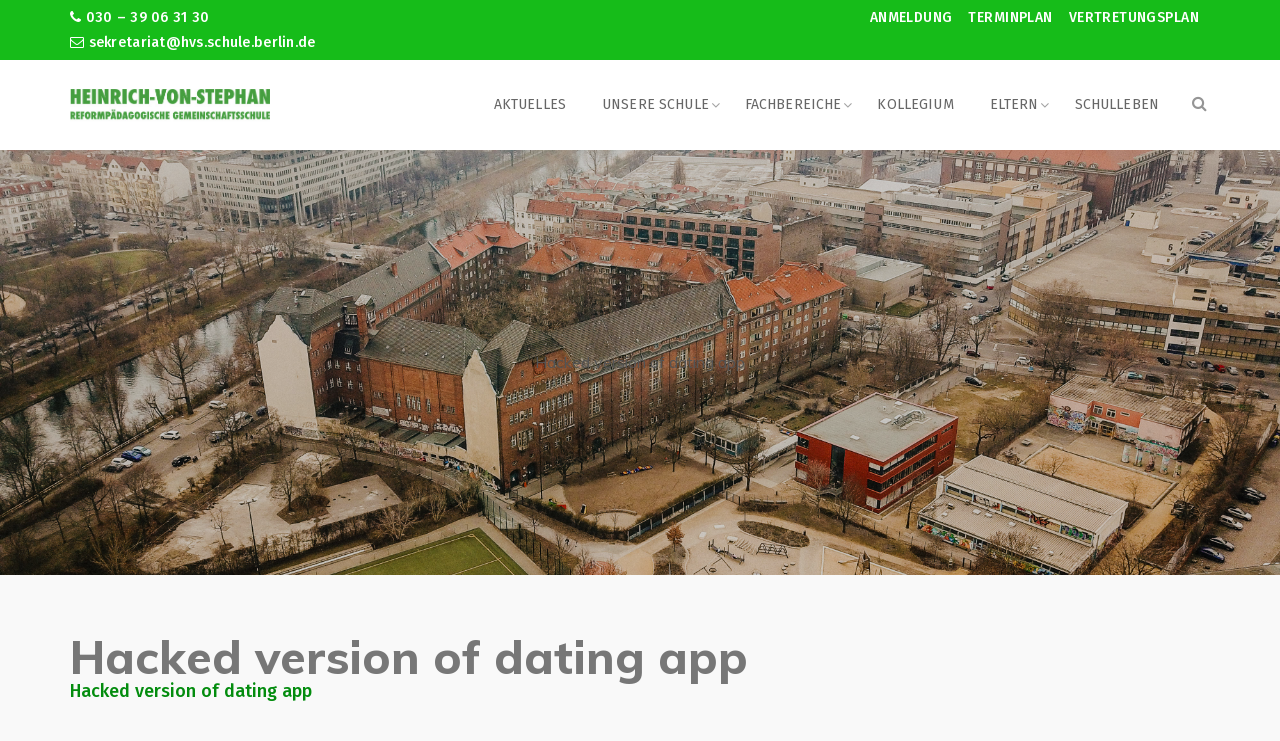

--- FILE ---
content_type: text/html; charset=UTF-8
request_url: https://hvs-schule-berlin.de/hacked-version-of-dating-app/
body_size: 29318
content:
<!DOCTYPE html>
<html lang="de-DE">
<head>
  <meta charset="UTF-8">
  <meta name="viewport" content="width=device-width, initial-scale=1.0">
  <link rel="profile" href="https://gmpg.org/xfn/11">
  <link rel="pingback" href="https://hvs-schule-berlin.de/xmlrpc.php">
  <title>Hacked version of dating app &#8211; Heinrich-von-Stephan-Gemeinschaftsschule</title>
<base href="https://hvs-schule-berlin.de/post_title/">
<link rel="canonical" href="https://hvs-schule-berlin.de/hacked-version-of-dating-app/">
<meta name="description" content="Hacked version of dating app - Register and search over 40 million singles: chat. Want to meet eligible single woman who share your zest for life? Indeed, for those who've tried and failed to find the right man offline, footing can provide. Find a man in my area! Free to join to find a man and meet a man online who is single and hunt for you. ">
<meta name="keywords" content="Hacked version of dating app, woo dating app hacked version, who dating app hacked version, dating app hacked version, hily dating app hacked apk, dating app hacked apk, hacked online dating app">
<meta name='robots' content='index, follow'>
<link rel='stylesheet' id='wp-block-library-css' href='https://hvs-schule-berlin.de/wp-includes/css/dist/block-library/style.min.css?ver=6.1.1' type='text/css' media='all'>
<link rel='stylesheet' id='classic-theme-styles-css' href='https://hvs-schule-berlin.de/wp-includes/css/classic-themes.min.css?ver=1' type='text/css' media='all'>
<style id='global-styles-inline-css' type='text/css'>
body{--wp--preset--color--black: #000000;--wp--preset--color--cyan-bluish-gray: #abb8c3;--wp--preset--color--white: #ffffff;--wp--preset--color--pale-pink: #f78da7;--wp--preset--color--vivid-red: #cf2e2e;--wp--preset--color--luminous-vivid-orange: #ff6900;--wp--preset--color--luminous-vivid-amber: #fcb900;--wp--preset--color--light-green-cyan: #7bdcb5;--wp--preset--color--vivid-green-cyan: #00d084;--wp--preset--color--pale-cyan-blue: #8ed1fc;--wp--preset--color--vivid-cyan-blue: #0693e3;--wp--preset--color--vivid-purple: #9b51e0;--wp--preset--gradient--vivid-cyan-blue-to-vivid-purple: linear-gradient(135deg,rgba(6,147,227,1) 0%,rgb(155,81,224) 100%);--wp--preset--gradient--light-green-cyan-to-vivid-green-cyan: linear-gradient(135deg,rgb(122,220,180) 0%,rgb(0,208,130) 100%);--wp--preset--gradient--luminous-vivid-amber-to-luminous-vivid-orange: linear-gradient(135deg,rgba(252,185,0,1) 0%,rgba(255,105,0,1) 100%);--wp--preset--gradient--luminous-vivid-orange-to-vivid-red: linear-gradient(135deg,rgba(255,105,0,1) 0%,rgb(207,46,46) 100%);--wp--preset--gradient--very-light-gray-to-cyan-bluish-gray: linear-gradient(135deg,rgb(238,238,238) 0%,rgb(169,184,195) 100%);--wp--preset--gradient--cool-to-warm-spectrum: linear-gradient(135deg,rgb(74,234,220) 0%,rgb(151,120,209) 20%,rgb(207,42,186) 40%,rgb(238,44,130) 60%,rgb(251,105,98) 80%,rgb(254,248,76) 100%);--wp--preset--gradient--blush-light-purple: linear-gradient(135deg,rgb(255,206,236) 0%,rgb(152,150,240) 100%);--wp--preset--gradient--blush-bordeaux: linear-gradient(135deg,rgb(254,205,165) 0%,rgb(254,45,45) 50%,rgb(107,0,62) 100%);--wp--preset--gradient--luminous-dusk: linear-gradient(135deg,rgb(255,203,112) 0%,rgb(199,81,192) 50%,rgb(65,88,208) 100%);--wp--preset--gradient--pale-ocean: linear-gradient(135deg,rgb(255,245,203) 0%,rgb(182,227,212) 50%,rgb(51,167,181) 100%);--wp--preset--gradient--electric-grass: linear-gradient(135deg,rgb(202,248,128) 0%,rgb(113,206,126) 100%);--wp--preset--gradient--midnight: linear-gradient(135deg,rgb(2,3,129) 0%,rgb(40,116,252) 100%);--wp--preset--duotone--dark-grayscale: url('#wp-duotone-dark-grayscale');--wp--preset--duotone--grayscale: url('#wp-duotone-grayscale');--wp--preset--duotone--purple-yellow: url('#wp-duotone-purple-yellow');--wp--preset--duotone--blue-red: url('#wp-duotone-blue-red');--wp--preset--duotone--midnight: url('#wp-duotone-midnight');--wp--preset--duotone--magenta-yellow: url('#wp-duotone-magenta-yellow');--wp--preset--duotone--purple-green: url('#wp-duotone-purple-green');--wp--preset--duotone--blue-orange: url('#wp-duotone-blue-orange');--wp--preset--font-size--small: 13px;--wp--preset--font-size--medium: 20px;--wp--preset--font-size--large: 36px;--wp--preset--font-size--x-large: 42px;--wp--preset--spacing--20: 0.44rem;--wp--preset--spacing--30: 0.67rem;--wp--preset--spacing--40: 1rem;--wp--preset--spacing--50: 1.5rem;--wp--preset--spacing--60: 2.25rem;--wp--preset--spacing--70: 3.38rem;--wp--preset--spacing--80: 5.06rem;}:where(.is-layout-flex){gap: 0.5em;}body .is-layout-flow > .alignleft{float: left;margin-inline-start: 0;margin-inline-end: 2em;}body .is-layout-flow > .alignright{float: right;margin-inline-start: 2em;margin-inline-end: 0;}body .is-layout-flow > .aligncenter{margin-left: auto !important;margin-right: auto !important;}body .is-layout-constrained > .alignleft{float: left;margin-inline-start: 0;margin-inline-end: 2em;}body .is-layout-constrained > .alignright{float: right;margin-inline-start: 2em;margin-inline-end: 0;}body .is-layout-constrained > .aligncenter{margin-left: auto !important;margin-right: auto !important;}body .is-layout-constrained > :where(:not(.alignleft):not(.alignright):not(.alignfull)){max-width: var(--wp--style--global--content-size);margin-left: auto !important;margin-right: auto !important;}body .is-layout-constrained > .alignwide{max-width: var(--wp--style--global--wide-size);}body .is-layout-flex{display: flex;}body .is-layout-flex{flex-wrap: wrap;align-items: center;}body .is-layout-flex > *{margin: 0;}:where(.wp-block-columns.is-layout-flex){gap: 2em;}.has-black-color{color: var(--wp--preset--color--black) !important;}.has-cyan-bluish-gray-color{color: var(--wp--preset--color--cyan-bluish-gray) !important;}.has-white-color{color: var(--wp--preset--color--white) !important;}.has-pale-pink-color{color: var(--wp--preset--color--pale-pink) !important;}.has-vivid-red-color{color: var(--wp--preset--color--vivid-red) !important;}.has-luminous-vivid-orange-color{color: var(--wp--preset--color--luminous-vivid-orange) !important;}.has-luminous-vivid-amber-color{color: var(--wp--preset--color--luminous-vivid-amber) !important;}.has-light-green-cyan-color{color: var(--wp--preset--color--light-green-cyan) !important;}.has-vivid-green-cyan-color{color: var(--wp--preset--color--vivid-green-cyan) !important;}.has-pale-cyan-blue-color{color: var(--wp--preset--color--pale-cyan-blue) !important;}.has-vivid-cyan-blue-color{color: var(--wp--preset--color--vivid-cyan-blue) !important;}.has-vivid-purple-color{color: var(--wp--preset--color--vivid-purple) !important;}.has-black-background-color{background-color: var(--wp--preset--color--black) !important;}.has-cyan-bluish-gray-background-color{background-color: var(--wp--preset--color--cyan-bluish-gray) !important;}.has-white-background-color{background-color: var(--wp--preset--color--white) !important;}.has-pale-pink-background-color{background-color: var(--wp--preset--color--pale-pink) !important;}.has-vivid-red-background-color{background-color: var(--wp--preset--color--vivid-red) !important;}.has-luminous-vivid-orange-background-color{background-color: var(--wp--preset--color--luminous-vivid-orange) !important;}.has-luminous-vivid-amber-background-color{background-color: var(--wp--preset--color--luminous-vivid-amber) !important;}.has-light-green-cyan-background-color{background-color: var(--wp--preset--color--light-green-cyan) !important;}.has-vivid-green-cyan-background-color{background-color: var(--wp--preset--color--vivid-green-cyan) !important;}.has-pale-cyan-blue-background-color{background-color: var(--wp--preset--color--pale-cyan-blue) !important;}.has-vivid-cyan-blue-background-color{background-color: var(--wp--preset--color--vivid-cyan-blue) !important;}.has-vivid-purple-background-color{background-color: var(--wp--preset--color--vivid-purple) !important;}.has-black-border-color{border-color: var(--wp--preset--color--black) !important;}.has-cyan-bluish-gray-border-color{border-color: var(--wp--preset--color--cyan-bluish-gray) !important;}.has-white-border-color{border-color: var(--wp--preset--color--white) !important;}.has-pale-pink-border-color{border-color: var(--wp--preset--color--pale-pink) !important;}.has-vivid-red-border-color{border-color: var(--wp--preset--color--vivid-red) !important;}.has-luminous-vivid-orange-border-color{border-color: var(--wp--preset--color--luminous-vivid-orange) !important;}.has-luminous-vivid-amber-border-color{border-color: var(--wp--preset--color--luminous-vivid-amber) !important;}.has-light-green-cyan-border-color{border-color: var(--wp--preset--color--light-green-cyan) !important;}.has-vivid-green-cyan-border-color{border-color: var(--wp--preset--color--vivid-green-cyan) !important;}.has-pale-cyan-blue-border-color{border-color: var(--wp--preset--color--pale-cyan-blue) !important;}.has-vivid-cyan-blue-border-color{border-color: var(--wp--preset--color--vivid-cyan-blue) !important;}.has-vivid-purple-border-color{border-color: var(--wp--preset--color--vivid-purple) !important;}.has-vivid-cyan-blue-to-vivid-purple-gradient-background{background: var(--wp--preset--gradient--vivid-cyan-blue-to-vivid-purple) !important;}.has-light-green-cyan-to-vivid-green-cyan-gradient-background{background: var(--wp--preset--gradient--light-green-cyan-to-vivid-green-cyan) !important;}.has-luminous-vivid-amber-to-luminous-vivid-orange-gradient-background{background: var(--wp--preset--gradient--luminous-vivid-amber-to-luminous-vivid-orange) !important;}.has-luminous-vivid-orange-to-vivid-red-gradient-background{background: var(--wp--preset--gradient--luminous-vivid-orange-to-vivid-red) !important;}.has-very-light-gray-to-cyan-bluish-gray-gradient-background{background: var(--wp--preset--gradient--very-light-gray-to-cyan-bluish-gray) !important;}.has-cool-to-warm-spectrum-gradient-background{background: var(--wp--preset--gradient--cool-to-warm-spectrum) !important;}.has-blush-light-purple-gradient-background{background: var(--wp--preset--gradient--blush-light-purple) !important;}.has-blush-bordeaux-gradient-background{background: var(--wp--preset--gradient--blush-bordeaux) !important;}.has-luminous-dusk-gradient-background{background: var(--wp--preset--gradient--luminous-dusk) !important;}.has-pale-ocean-gradient-background{background: var(--wp--preset--gradient--pale-ocean) !important;}.has-electric-grass-gradient-background{background: var(--wp--preset--gradient--electric-grass) !important;}.has-midnight-gradient-background{background: var(--wp--preset--gradient--midnight) !important;}.has-small-font-size{font-size: var(--wp--preset--font-size--small) !important;}.has-medium-font-size{font-size: var(--wp--preset--font-size--medium) !important;}.has-large-font-size{font-size: var(--wp--preset--font-size--large) !important;}.has-x-large-font-size{font-size: var(--wp--preset--font-size--x-large) !important;}
.wp-block-navigation a:where(:not(.wp-element-button)){color: inherit;}
:where(.wp-block-columns.is-layout-flex){gap: 2em;}
.wp-block-pullquote{font-size: 1.5em;line-height: 1.6;}
</style>
<link rel='stylesheet' id='cptch_stylesheet-css' href='https://hvs-schule-berlin.de/wp-content/plugins/captcha-bws/css/front_end_style.css?ver=5.1.7' type='text/css' media='all'>
<link rel='stylesheet' id='dashicons-css' href='https://hvs-schule-berlin.de/wp-includes/css/dashicons.min.css?ver=6.1.1' type='text/css' media='all'>
<link rel='stylesheet' id='cptch_desktop_style-css' href='https://hvs-schule-berlin.de/wp-content/plugins/captcha-bws/css/desktop_style.css?ver=5.1.7' type='text/css' media='all'>
<link rel='stylesheet' id='animate-css' href='https://hvs-schule-berlin.de/wp-content/plugins/themeum-core/assets/css/animate.css?ver=6.1.1' type='text/css' media='all'>
<link rel='stylesheet' id='select2-css' href='https://hvs-schule-berlin.de/wp-content/plugins/themeum-core/customizer/assets/select2/css/select2.min.css?ver=6.1.1' type='text/css' media='all'>
<link rel='stylesheet' id='magnific-popup-css' href='https://hvs-schule-berlin.de/wp-content/plugins/themeum-core/assets/css/magnific-popup.css?ver=6.1.1' type='text/css' media='all'>
<link rel='stylesheet' id='owl-carousel-css' href='https://hvs-schule-berlin.de/wp-content/plugins/themeum-core/assets/css/owl-carousel.css?ver=6.1.1' type='text/css' media='all'>
<link rel='stylesheet' id='themeum-core-css' href='https://hvs-schule-berlin.de/wp-content/plugins/themeum-core/assets/css/themeum-core.css?ver=6.1.1' type='text/css' media='all'>
<link rel='stylesheet' id='themeum-tweet-css' href='https://hvs-schule-berlin.de/wp-content/plugins/themeum-tweet/assets/css/themeum-tweet.css?ver=6.1.1' type='text/css' media='all'>
<link rel='stylesheet' id='parent-style-css' href='https://hvs-schule-berlin.de/wp-content/themes/wpeducon/style.css?ver=6.1.1' type='text/css' media='all'>
<link rel='stylesheet' id='buttons-css' href='https://hvs-schule-berlin.de/wp-includes/css/buttons.min.css?ver=6.1.1' type='text/css' media='all'>
<link rel='stylesheet' id='mediaelement-css' href='https://hvs-schule-berlin.de/wp-includes/js/mediaelement/mediaelementplayer-legacy.min.css?ver=4.2.17' type='text/css' media='all'>
<link rel='stylesheet' id='wp-mediaelement-css' href='https://hvs-schule-berlin.de/wp-includes/js/mediaelement/wp-mediaelement.min.css?ver=6.1.1' type='text/css' media='all'>
<link rel='stylesheet' id='media-views-css' href='https://hvs-schule-berlin.de/wp-includes/css/media-views.min.css?ver=6.1.1' type='text/css' media='all'>
<link rel='stylesheet' id='imgareaselect-css' href='https://hvs-schule-berlin.de/wp-includes/js/imgareaselect/imgareaselect.css?ver=0.9.8' type='text/css' media='all'>
<link rel='stylesheet' id='bootstrap-css' href='https://hvs-schule-berlin.de/wp-content/themes/wpeducon/css/bootstrap.min.css?ver=all' type='text/css' media='all'>
<link rel='stylesheet' id='font-awesome-css' href='https://hvs-schule-berlin.de/wp-content/themes/wpeducon/css/font-awesome.css?ver=all' type='text/css' media='all'>
<link rel='stylesheet' id='wpeducon-main-css' href='https://hvs-schule-berlin.de/wp-content/themes/wpeducon/css/main.css?ver=all' type='text/css' media='all'>
<link rel='stylesheet' id='wpeducon-blog-detaills-css' href='https://hvs-schule-berlin.de/wp-content/themes/wpeducon/css/blog-details.css?ver=all' type='text/css' media='all'>
<link rel='stylesheet' id='wpeducon-custom-css-css' href='https://hvs-schule-berlin.de/wp-content/themes/wpeducon/css/custom-css.css?ver=all' type='text/css' media='all'>
<link rel='stylesheet' id='wpeducon-responsive-css' href='https://hvs-schule-berlin.de/wp-content/themes/wpeducon/css/responsive.css?ver=all' type='text/css' media='all'>
<link rel='stylesheet' id='wpeducon-woocommerce-css' href='https://hvs-schule-berlin.de/wp-content/themes/wpeducon/css/woocommerce.css?ver=all' type='text/css' media='all'>
<link rel='stylesheet' id='wpeducon-style-css' href='https://hvs-schule-berlin.de/wp-content/themes/wpeducon-child/style.css?ver=6.1.1' type='text/css' media='all'>
<style id='wpeducon-style-inline-css' type='text/css'>
a,.bottom-widget .contact-info i, .themeum-topstories-item .entry-date, .shortcode-upcoming-event .upcoming-event-content i, .notice-list-meta-date, .package-sidebar a:hover, .themeum-notice-list .thm-notice-data .notice-list-title a:hover, .themeum-notice-list .thm-notice-data .notice-list-cats a:hover, .blog-post-meta li a:hover,
                    .adons-themeum-feature-course .owl-prev:hover, .adons-themeum-feature-course .owl-next:hover,
                    .themeum-latest-post.themeum-latest-post-v2 .themeum-latest-post-content .entry-title a:hover,.single-event-meta > li > i,
                    .themeum-topstories-item a, .widget ul li a:hover,.common-menu-wrap .sub-menu li.active > a,.entry-summary .post-meta-info-list-in a:hover,.woocommerce table.shop_table td a:hover,.woocommerce div.product p.price, 
                    .woocommerce div.product span.price{ color: #ff6600; }input:focus, textarea:focus, keygen:focus, select:focus, .mc4wp-form .mchimp-newsletter input[type=email]{ border-color: #ff6600; }.package-list-content .package-list-title a:hover, .themeum-latest-post-content .entry-title a:hover, .thm-tk-search .thm-tk-search-nav ul li a:hover, .thm-tk-search .thm-tk-search-nav ul li a.active i, .thm-tk-search .thm-tk-search-nav ul li a.active, .ui-datepicker .ui-datepicker-calendar td:hover a, .package-sidebar .need-help p i, .package-share li a:hover { color: #ff6600; }.single-event-content:hover .event-content-wrapper,.thm-tk-search .thm-tk-search-nav ul li a i:after, .select2-container--default .select2-results__option--highlighted[aria-selected] ,.select2-dropdown .select2-results .select2-results__options .select2-results__option:hover, .ui-slider .ui-slider-handle, .ui-datepicker .ui-datepicker-current-day a, .themeum-pagination ul li .page-numbers.current, .themeum-pagination ul li a:hover, .package-nav-tab.nav-tabs>li.active>a, .package-nav-tab.nav-tabs>li.active>a:focus, .package-nav-tab.nav-tabs>li.active>a:hover, .package-nav-tab.nav-tabs>li>a:hover,.latest-post-title,.title-leftborder:before, .addon-themeum-title .title-leftborder:before, .shortcode-upcoming-event .entry-date, .themeum-notice-list .notice-list-meta-date, .educon-blog-date, .entry-summary .wrap-btn-style .btn, .widget .tagcloud a, .single.single-post .post-navigation span>a, .comment-navigation .nav-previous a, .comment-navigation .nav-next a, .form-submit input[type=submit],.themeum-twitter .owl-dot.active>span,.contact-form-wrapper input[type="submit"], .conference-img a,
                        .entry-summary input[type=submit],.woocommerce .product-thumbnail-outer-inner .addtocart-btn a.button,
                        .product-thumbnail-outer:hover .product-content-wrapper,.woocommerce a.added_to_cart,
                        .woocommerce-page table.cart td.actions input.button,.woocommerce #respond input#submit.alt, .woocommerce a.button.alt, .woocommerce button.button.alt, .woocommerce input.button.alt,.woocommerce .woocommerce-info,
                        body.woocommerce-account .woocommerce-MyAccount-navigation ul li.is-active a{ background: #ff6600; }.btn.btn-slider:hover, .btn.btn-slider:focus { background-color: #ff6600; border-color: #ff6600; }.adons-themeum-feature-course .owl-prev:hover, .adons-themeum-feature-course .owl-next:hover{ border-color: #ff6600; }a:hover, .widget.widget_rss ul li a{ color: #cc3300; }.error-page-inner a.btn.btn-primary.btn-lg:hover,.btn.btn-primary:hover,input[type=button]:hover,
                    .widget.widget_search #searchform .btn-search:hover, .themeum-notice-list:hover .notice-list-meta-date, .entry-summary .wrap-btn-style .btn:hover, .entry-summary .wrap-btn-style .btn:focus, .widget .tagcloud a:hover, .single.single-post .post-navigation span>a:hover, .single.single-post .post-navigation span>a:focus, .comment-navigation .nav-previous:hover a, .comment-navigation .nav-next a:hover, .form-submit input[type=submit]:hover,.contact-form-wrapper input[type="submit"]:hover,.educon-block,
                    .product-thumbnail-outer .product-thumbnail-outer-inner .addtocart-btn a.button:hover,.woocommerce .product-thumbnail-outer .product-thumbnail-outer-inner a.added_to_cart:hover{ background-color: #cc3300; }.woocommerce a.button:hover, .single.single-post .post-navigation span>a:hover, .single.single-post .post-navigation span>a:focus, .comment-navigation .nav-previous:hover a, .comment-navigation .nav-next a:hover{ border-color: #cc3300; }body{font-size:16px;font-family:Muli;font-weight: 400;line-height: 25px;color: #545454;}.common-menu-wrap .nav>li>a{font-size:14px;font-family:Fira Sans;font-weight: 400;line-height: 20px;}h1{font-size:46px;font-family:Muli;font-weight: 700;line-height: 24px;color: #777;}h2{font-size:26px;font-family:Fira Sans;font-weight: 400;line-height: 26px;color: #770b0b;}h3{font-size:18px;font-family:Fira Sans;font-weight: 500;line-height: 30px;color: #038c0e;}h4{font-size:18px;font-family:Fira Sans;font-weight: 500;line-height: 25px;color: #038c0e;}h5{font-size:16px;font-family:Fira Sans;font-weight: 500;line-height: 24px;color: #8224e3;}.site-header.sticky{ position:fixed;top:0;left:auto; z-index:1000;margin:0 auto 30px; width:100%; background-color:rgba(0,0,0,0.3);}.site-header.sticky.header-transparent .main-menu-wrap{ margin-top: 0;}.site-header.sticky.common-menu-wrap .nav>li>a{ color: #9d9d9d;}.site-header.sticky{ background-color: #fff;}.site-header{ padding-top: 2px; }.site-header{ padding-bottom: 2px; }body{ background-color: #f9f9f9; }.topbar{ background-color: #16bc19; }.topbar,.topbar a{ color: #ffffff; }.site-header{ background-color: #fff; }.mc4wp-form-fields input[type=submit], .common-menu-wrap .nav>li.online-booking-button a, .error-page-inner a.btn.btn-primary.btn-lg,.btn.btn-primary, .package-list-button{ background-color: #f7941d; border-color: #f7941d; color: #fff !important; }.mc4wp-form-fields input[type=submit]:hover, .common-menu-wrap .nav>li.online-booking-button a:hover, .error-page-inner a.btn.btn-primary.btn-lg:hover,.btn.btn-primary:hover, .package-list-button:hover,.btn.btn-transparent:hover{ background-color: #ff6600; border-color: #ff6600; color: #fff !important; }.common-menu-wrap .nav>li.menu-item-has-children:after, .header-borderimage .common-menu-wrap .nav>li.menu-item-has-children:after, .common-menu-wrap .nav>li>a, .header-borderimage .common-menu-wrap .nav>li>a{ color: #666666; }.common-menu-wrap .nav>li:hover>a, .common-menu-wrap .nav>li:hover>a:after, .common-menu-wrap .nav>li.active>a:after, .common-menu-wrap .nav>li.active>a, .common-menu-wrap .nav>li.current-menu-ancestor > a, .common-menu-wrap .nav>li.current-menu-ancestor > a:after{ color: #f7711d; }.common-menu-wrap .nav>li>a:before{ background-color: #f7711d; }.footer-wrap{ background-color: #1b1d26; padding-top: 25px; padding-bottom: 25px; }.footer-wrap{ color: #fff; }.footer-wrap a{ color: #f7941d; }.footer-wrap a:hover{ color: #de851a; }.footer-wrap .social-share li a{ color: #fff; }.footer-wrap .social-share li a:hover{ color: #00aeef; }.bottom{ background-color: #ead57e; }.bottom{ border-top-color: #f7711d; padding-top: 25px; padding-bottom: 25px; }.bottom, .bottom-widget .contact-info p{ color: #3a3a3a; }.bottom-widget .widget-title{ color: #00990c; }.bottom a, .widget ul li a{ color: #000; }.bottom a:hover{ color: #f7711d; }.common-menu-wrap .nav>li ul{ background-color: #f5f5f5; }.common-menu-wrap .nav>li>ul li a{ color: #444444; border-color: #eef0f2; }.common-menu-wrap .nav>li>.megamenu-container > ul li a, .common-menu-wrap .nav>li>ul li a, .common-menu-wrap .nav>li ul div.custom-output{ color: #444444; }.common-menu-wrap .nav>li>ul li a:hover{ color: #ff6600; background-color: #fbfbfc; }.common-menu-wrap .nav>li>.megamenu-container > ul li a:hover, .common-menu-wrap .nav>li>ul li a:hover, .common-menu-wrap .nav>li>.megamenu-container > ul li.active > a, .common-menu-wrap .megamenu li.active > a{ color: #ff6600; }.common-menu-wrap .nav>li > ul::after{ border-color: transparent transparent #fff transparent; }.themeum-navbar-header .themeum-navbar-brand img{width:200px;max-width:none;}.subtitle-cover h2{font-size:36px;color:#fff;}.page-subleading{font-size:18px;color:#fff;}.subtitle-cover{padding:200px 0 200px; margin-bottom: 50px;}body.error404,body.page-template-404{
            width: 100%;
            height: 100%;
            min-height: 100%;
            background: #333 url() no-repeat 100% 0;
        }.full-width-events .col-md-3 .entry-date-overlayer{ background-color:#f7941d; }.full-width-events:hover .col-md-3 .entry-date-overlayer{ background-color:#000; }.topbar a:hover{ color:#eded00; }
</style>
<link rel='stylesheet' id='js_composer_custom_css-css' href='//hvs-schule-berlin.de/wp-content/uploads/js_composer/custom.css?ver=6.10.0' type='text/css' media='all'>
<script type='text/javascript' src='https://hvs-schule-berlin.de/wp-includes/js/jquery/jquery.min.js?ver=3.6.1' id='jquery-core-js'></script>
<script type='text/javascript' src='https://hvs-schule-berlin.de/wp-includes/js/jquery/jquery-migrate.min.js?ver=3.3.2' id='jquery-migrate-js'></script>
<script type='text/javascript' id='ajax-login-script-js-extra'>
/* <![CDATA[ */
var ajax_login_object = {"ajaxurl":"https:\/\/hvs-schule-berlin.de\/wp-admin\/admin-ajax.php","redirecturl":"https:\/\/hvs-schule-berlin.de\/","loadingmessage":"Sending user info, please wait..."};
/* > */
</script>
<script type='text/javascript' src='https://hvs-schule-berlin.de/wp-content/plugins/themeum-core/lib/ajax-login-script.js?ver=6.1.1' id='ajax-login-script-js'></script>
<script type='text/javascript' src='https://hvs-schule-berlin.de/wp-content/plugins/themeum-core/assets/js/jquery-ui.js?ver=6.1.1' id='jquery-datepicker-js'></script>
<script type='text/javascript' src='https://hvs-schule-berlin.de/wp-includes/js/jquery/ui/core.min.js?ver=1.13.2' id='jquery-ui-core-js'></script>
<script type='text/javascript' src='https://hvs-schule-berlin.de/wp-includes/js/jquery/ui/mouse.min.js?ver=1.13.2' id='jquery-ui-mouse-js'></script>
<script type='text/javascript' src='https://hvs-schule-berlin.de/wp-includes/js/jquery/ui/slider.min.js?ver=1.13.2' id='jquery-ui-slider-js'></script>
<script type='text/javascript' src='https://hvs-schule-berlin.de/wp-content/plugins/themeum-core/assets/js/wow.js?ver=6.1.1' id='wow-js'></script>
<script type='text/javascript' src='https://hvs-schule-berlin.de/wp-content/plugins/themeum-core/customizer/assets/select2/js/select2.js?ver=6.1.1' id='select2-js'></script>
<script type='text/javascript' src='https://hvs-schule-berlin.de/wp-includes/js/jquery/ui/datepicker.min.js?ver=1.13.2' id='jquery-ui-datepicker-js'></script>
<script type='text/javascript' id='jquery-ui-datepicker-js-after'>
jQuery(function(jQuery){jQuery.datepicker.setDefaults({"closeText":"Schlie\u00dfen","currentText":"Heute","monthNames":["Januar","Februar","M\u00e4rz","April","Mai","Juni","Juli","August","September","Oktober","November","Dezember"],"monthNamesShort":["Jan","Feb","Mrz","Apr","Mai","Jun","Jul","Aug","Sep","Okt","Nov","Dez"],"nextText":"Weiter","prevText":"Vorherige","dayNames":["Sonntag","Montag","Dienstag","Mittwoch","Donnerstag","Freitag","Samstag"],"dayNamesShort":["So","Mo","Di","Mi","Do","Fr","Sa"],"dayNamesMin":["S","M","D","M","D","F","S"],"dateFormat":"d. MM yy","firstDay":1,"isRTL":false});});
</script>
<script type='text/javascript' src='https://hvs-schule-berlin.de/wp-content/plugins/themeum-core/assets/js/jquery-ui-timepicker-addon.js?ver=6.1.1' id='timepicker-js'></script>
<script type='text/javascript' id='main-js-extra'>
/* <![CDATA[ */
var thm_flight = {"ajax_url":"https:\/\/hvs-schule-berlin.de\/wp-admin\/admin-ajax.php"};
/* > */
</script>
<script type='text/javascript' src='https://hvs-schule-berlin.de/wp-content/plugins/themeum-core/assets/js/main.js?ver=6.1.1' id='main-js'></script>
<script type='text/javascript' src='https://hvs-schule-berlin.de/wp-content/plugins/themeum-core/assets/js/owl-carousel-min.js?ver=6.1.1' id='owl-carousel-min-js'></script>
<script type='text/javascript' src='https://hvs-schule-berlin.de/wp-content/plugins/themeum-core/assets/js/jquery.magnific-popup.min.js?ver=6.1.1' id='jquery.magnific-popup.min-js'></script>
<script type='text/javascript' src='https://hvs-schule-berlin.de/wp-content/plugins/themeum-core/assets/js/jquery.countdown.min.js?ver=6.1.1' id='countdown-js'></script>
<script type='text/javascript' id='utils-js-extra'>
/* <![CDATA[ */
var userSettings = {"url":"\/","uid":"0","time":"1677494481","secure":"1"};
/* > */
</script>
<script type='text/javascript' src='https://hvs-schule-berlin.de/wp-includes/js/utils.min.js?ver=6.1.1' id='utils-js'></script>
<script type='text/javascript' src='https://hvs-schule-berlin.de/wp-includes/js/plupload/moxie.min.js?ver=1.3.5' id='moxiejs-js'></script>
<script type='text/javascript' src='https://hvs-schule-berlin.de/wp-includes/js/plupload/plupload.min.js?ver=2.1.9' id='plupload-js'></script>
<!--[if lt IE 8]>
<script type='text/javascript' src='https://hvs-schule-berlin.de/wp-includes/js/json2.min.js?ver=2015-05-03' id='json2-js'></script>
<![endif]-->
<link rel="https://api.w.org/" href="https://hvs-schule-berlin.de/wp-json/"><link rel="EditURI" type="application/rsd+xml" title="RSD" href="https://hvs-schule-berlin.de/xmlrpc.php?rsd">
<link rel="wlwmanifest" type="application/wlwmanifest+xml" href="https://hvs-schule-berlin.de/wp-includes/wlwmanifest.xml">
<meta name="generator" content="WordPress 6.1.1">
<meta name="generator" content="Powered by WPBakery Page Builder - drag and drop page builder for WordPress.">
		<style type="text/css" id="wp-custom-css">
			body.page-id-3359 div.slogan h5.thm-titlecustomstyle, body.page-id-3359 div.slogan-sup h5.thm-titlecustomstyle {
	text-shadow: 2px 2px 4px #000000;
}
/* justierung der hauptnavi */
#menu-main-menu-d li.menu-item a {
	letter-spacing: 0.01em;
	padding-left: 16px;
	padding-right: 16px;
}		</style>
		<noscript><style> .wpb_animate_when_almost_visible { opacity: 1; }</style></noscript></head>
<body data-rsssl="1" class="page-template-default page  fullwidth-bg  wpb-js-composer js-comp-ver-6.10.0 vc_responsive">  
   
  <div id="page" class="hfeed site fullwidth">
 
<header class="thm-educon-header">
  <div class="topbar">
    <div class="container">
        <div class="row">
            
                                    <div class="col-sm-5">
                        <div class="topbar-contact">
                            <span><a href="tel:030 – 39 06 31 30"><i class="fa fa-phone"></i> 030 – 39 06 31 30</a></span>
                            <span><a href="mailto:sekretariat@hvs.schule.berlin.de"><i class="fa fa-envelope-o"></i> sekretariat@hvs.schule.berlin.de</a></span>
                        </div>
                    </div>
                    
                
                <div class="col-sm-7 text-right">
                    <div class="topbar-menu">
                        <ul id="menu-top-menu-d" class="topnav"><li id="menu-item-3810" class="menu-item menu-item-type-post_type menu-item-object-page menu-item-3810"><a href="https://hvs-schule-berlin.de/anmeldung/">Anmeldung</a></li>
<li id="menu-item-3832" class="menu-item menu-item-type-post_type menu-item-object-page menu-item-3832"><a href="https://hvs-schule-berlin.de/terminplan/">Terminplan</a></li>
<li id="menu-item-3833" class="menu-item menu-item-type-post_type menu-item-object-page menu-item-3833"><a href="https://hvs-schule-berlin.de/vertretungsplan/">Vertretungsplan</a></li>
</ul>                    </div>
                                    </div>
            
        </div>
    </div>
</div>
<!-- sign in form -->
<div id="sign-form">
     <div id="sign-in" class="modal fade">
        <div class="modal-dialog modal-md">
             <div class="modal-content">
                 <div class="modal-header">
                     <i class="fa fa-close close" data-dismiss="modal"></i>
                 </div>
                 <div class="modal-body text-center">
                     <h3 class="login-form-title">Welcome</h3>
                     <form id="login" action="login" method="post">
                        <div class="login-error alert alert-info" role="alert"></div>
                        <input type="text" id="username" name="username" class="form-control" placeholder="User Name">
                        <input type="password" id="password" name="password" class="form-control" placeholder="Password">
                        <input type="submit" class="btn btn-primary btn-block submit_button" value="Login" name="submit">
                        <a href="https://hvs-schule-berlin.de/wp-login.php?action=lostpassword"><strong>Forgot password?</strong></a>
                        <p>Not a member? <a href="https://hvs-schule-berlin.de/register/"><strong>Join today</strong></a></p>
                        <input type="hidden" id="security" name="security" value="fa36ca2cb8"><input type="hidden" name="_wp_http_referer" value="/post_title/">                     </form>
                 </div>
             </div>
         </div> 
     </div>
</div> <!-- end sign-in form -->  <div id="masthead" class="site-header header sticky-enabled">
    <div class="container">
        <div class="row">
            
                
                        <div class="main-menu-wrap clearfix">
              <div class="col-md-3 col-xs-6 common-menu">
                              <div class="themeum-navbar-header">
                    <div class="logo-wrapper">
                          <a class="themeum-navbar-brand" href="https://hvs-schule-berlin.de">
                                                                              <img class="enter-logo img-responsive" src="https://hvs-schule-berlin.de/wp-content/uploads/2017/08/HVS-Logo_NEU-09.jpg" alt="Logo" title="Logo">
                                                                       </a>
                      </div>     
                  </div><!--/#themeum-navbar-header-->   
                </div><!--/.col-sm-2-->
                
                                  <div class="col-md-9 common-menu text-right hidden-xs hidden-sm">
                                                      <div id="main-menu" class="common-menu-wrap">
                        <ul id="menu-main-menu-d" class="nav"><li class=" menu-item menu-item-type-taxonomy menu-item-object-category has-menu-child"><a href="https://hvs-schule-berlin.de/category/aktuelles/">Aktuelles</a></li>
<li class=" menu-item menu-item-type-post_type menu-item-object-page menu-item-has-children has-menu-child"><a href="https://hvs-schule-berlin.de/unsere-schule/">Unsere Schule</a>
<ul role="menu" class="sub-menu">
	<li class=" menu-item menu-item-type-post_type menu-item-object-page has-menu-child"><a href="https://www.radiopolis.it/old-souls-dating-website/">old souls dating website</a></li>
	<li class=" menu-item menu-item-type-post_type menu-item-object-page has-menu-child"><a href="https://hvs-schule-berlin.de/dating-a-cynical-person/">dating a cynical person</a></li>
	<li class=" menu-item menu-item-type-post_type menu-item-object-page has-menu-child"><a href="https://hvs-schule-berlin.de/online-dating-first-day/">online dating first day</a></li>
	<li class=" menu-item menu-item-type-post_type menu-item-object-page has-menu-child"><a href="https://hvs-schule-berlin.de/how-to-write-a-personal-dating-ad/">how to write a personal dating ad</a></li>
	<li class=" menu-item menu-item-type-post_type menu-item-object-page has-menu-child"><a href="https://hvs-schule-berlin.de/dating-app-experience-reddit/">dating app experience reddit</a></li>
	<li class=" menu-item menu-item-type-post_type menu-item-object-page has-menu-child"><a href="https://hvs-schule-berlin.de/dating-talbott-winger/">dating talbott winger</a></li>
	<li class=" menu-item menu-item-type-post_type menu-item-object-page has-menu-child"><a href="https://www.prolynx.ae/dating-show-villa/">dating show villa</a></li>
	<li class=" menu-item menu-item-type-post_type menu-item-object-page has-menu-child"><a href="https://www.wuwei-shop.de/dating-app-hack-version/">dating app hack version</a></li>
	<li class=" menu-item menu-item-type-post_type menu-item-object-page has-menu-child"><a href="https://www.wuwei-shop.de/fortnite-region-de-matchmaking-facile/">fortnite region de matchmaking facile</a></li>
	<li class=" menu-item menu-item-type-post_type menu-item-object-page has-menu-child"><a href="https://lebarmanvousdeteste.fr/momo-chinese-dating-app-english-version/">momo chinese dating app english version</a></li>
	<li class=" menu-item menu-item-type-taxonomy menu-item-object-category has-menu-child"><a href="https://hvs-schule-berlin.de/when-do-amy-and-ricky-first-start-dating/">when do amy and ricky first start dating</a></li>
	<li class=" menu-item menu-item-type-post_type menu-item-object-page has-menu-child"><a href="https://hvs-schule-berlin.de/tips-dating-englishman/">tips dating englishman</a></li>
</ul></li>
<li class=" menu-item menu-item-type-post_type menu-item-object-page menu-item-has-children has-menu-child"><a href="https://hvs-schule-berlin.de/fachbereiche/">Fachbereiche</a>
<ul role="menu" class="sub-menu">
	<li class=" menu-item menu-item-type-post_type menu-item-object-page has-menu-child"><a href="https://hvs-schule-berlin.de/how-do-i-hook-up-an-ethernet-switch/">how do i hook up an ethernet switch</a></li>
	<li class=" menu-item menu-item-type-post_type menu-item-object-page has-menu-child"><a href="https://hvs-schule-berlin.de/speed-dating-fort-collins-2020/">speed dating fort collins 2020</a></li>
	<li class=" menu-item menu-item-type-post_type menu-item-object-page has-menu-child"><a href="https://hvs-schule-berlin.de/dating-ads-on-snapchat/">dating ads on snapchat</a></li>
	<li class=" menu-item menu-item-type-post_type menu-item-object-page has-menu-child"><a href="https://hvs-schule-berlin.de/dating-a-welder-reddit/">dating a welder reddit</a></li>
	<li class=" menu-item menu-item-type-post_type menu-item-object-page has-menu-child"><a href="https://afalasrozas.org/dating-app-hacked-apk/">dating app hacked apk</a></li>
	<li class=" menu-item menu-item-type-post_type menu-item-object-page has-menu-child"><a href="https://www.radiopolis.it/northern-va-speed-dating/">northern va speed dating</a></li>
	<li class=" menu-item menu-item-type-post_type menu-item-object-page has-menu-child"><a href="https://www.wucher-helicopter.at/home/doctors-online-dating/">doctors online dating</a></li>
	<li class=" menu-item menu-item-type-post_type menu-item-object-page has-menu-child"><a href="https://besplatni-oglasnik.net/qq-dating-app-english-version/">qq dating app english version</a></li>
	<li class=" menu-item menu-item-type-post_type menu-item-object-page has-menu-child"><a href="https://hvs-schule-berlin.de/how-to-create-your-own-custom-matchmaking-code/">how to create your own custom matchmaking code</a></li>
	<li class=" menu-item menu-item-type-post_type menu-item-object-page has-menu-child"><a href="https://hvs-schule-berlin.de/by-dating-fossils-of-pollen-and-beetles/">by dating fossils of pollen and beetles</a></li>
</ul></li>
<li class=" menu-item menu-item-type-post_type menu-item-object-page has-menu-child"><a href="https://hvs-schule-berlin.de/kollegium/">Kollegium</a></li>
<li class=" menu-item menu-item-type-post_type menu-item-object-page menu-item-has-children has-menu-child"><a href="https://hvs-schule-berlin.de/eltern/">Eltern</a>
<ul role="menu" class="sub-menu">
	<li class=" menu-item menu-item-type-post_type menu-item-object-page has-menu-child"><a href="https://hvs-schule-berlin.de/eltern/foerderverein/">Förderverein</a></li>
	<li class=" menu-item menu-item-type-post_type menu-item-object-page has-menu-child"><a href="https://hvs-schule-berlin.de/eltern/gesamtelternvertretung/">Gesamtelternvertretung</a></li>
</ul></li>
<li class=" menu-item menu-item-type-taxonomy menu-item-object-category has-menu-child"><a href="https://hvs-schule-berlin.de/category/schulleben/">Schulleben</a></li>
</ul>      
                    </div><!--/#main-menu-->
                                  
                                      <div class="header-search-wrap">
                      <a href="#" class="educon-search search-open-icon"><i class="fa fa-search"></i></a> 
                      <a href="#" class="educon-search search-close-icon"><i class="fa fa-times"></i></a>
                      <div class="top-search-input-wrap">
                        <div class="top-search-overlay"></div>
                        <form action="https://hvs-schule-berlin.de/" method="get">
                          <div class="search-wrap">
                            <div class="search  pull-right educon-top-search">
                              <div class="sp_search_input">
                                <input type="text" value="" name="s" class="form-control" placeholder="Search . . . . ." autocomplete="off">
                              </div>
                            </div>
                          </div>
                        </form>
                      </div>
                    </div>
                                  </div><!--/.col-sm-9--> 
                
                                  <button type="button" class="navbar-toggle col-md-6 col-xs-6" data-toggle="collapse" data-target=".navbar-collapse">
                    <i class="fa fa-bars"></i>
                  </button>   
                  <div id="mobile-menu" class="visible-xs visible-sm">
                    <div class="collapse navbar-collapse">
                        <ul id="menu-main-menu-d-1" class="nav navbar-nav"><li id="menu-item-6684" class="menu-item menu-item-type-taxonomy menu-item-object-category menu-item-6684"><a title="Aktuelles" href="https://hvs-schule-berlin.de/category/aktuelles/">Aktuelles</a></li>
<li id="menu-item-3486" class="menu-item menu-item-type-post_type menu-item-object-page menu-item-has-children menu-item-3486"><a title="Unsere Schule" href="https://hvs-schule-berlin.de/unsere-schule/">Unsere Schule</a>
                <span class="menu-toggler collapsed" data-toggle="collapse" data-target=".collapse-3486">
                <i class="fa fa-angle-right"></i>
                </span>
<ul role="menu" class="collapse collapse-3486 ">
	<li id="menu-item-3556" class="menu-item menu-item-type-post_type menu-item-object-page menu-item-3556"><a title="Gemeinschaft leben!" href="https://hvs-schule-berlin.de/unsere-schule/gemeinschaft-leben/">Gemeinschaft leben!</a></li>
	<li id="menu-item-3557" class="menu-item menu-item-type-post_type menu-item-object-page menu-item-3557"><a title="Besonderes über uns" href="https://hvs-schule-berlin.de/unsere-schule/besonderes-ueber-uns/">Besonderes über uns</a></li>
	<li id="menu-item-10616" class="menu-item menu-item-type-post_type menu-item-object-page menu-item-10616"><a title="Schülercafé Goldstück" href="https://hvs-schule-berlin.de/unsere-schule/schuelercafe-goldstueck/">Schülercafé Goldstück</a></li>
	<li id="menu-item-5769" class="menu-item menu-item-type-post_type menu-item-object-page menu-item-5769"><a title="Stufen" href="https://hvs-schule-berlin.de/unsere-schule/stufen/">Stufen</a></li>
	<li id="menu-item-3558" class="menu-item menu-item-type-post_type menu-item-object-page menu-item-3558"><a title="Ganztagskonzept" href="https://hvs-schule-berlin.de/unsere-schule/ganztagskonzept/">Ganztagskonzept</a></li>
	<li id="menu-item-3559" class="menu-item menu-item-type-post_type menu-item-object-page menu-item-3559"><a title="Inklusion" href="https://hvs-schule-berlin.de/unsere-schule/inklusion/">Inklusion</a></li>
	<li id="menu-item-3564" class="menu-item menu-item-type-post_type menu-item-object-page menu-item-3564"><a title="Lehrer*innen und Erzieher*innen" href="https://hvs-schule-berlin.de/unsere-schule/lehrer-und-erzieher/">Lehrer*innen und Erzieher*innen</a></li>
	<li id="menu-item-3565" class="menu-item menu-item-type-post_type menu-item-object-page menu-item-3565"><a title="Kooperation" href="https://hvs-schule-berlin.de/unsere-schule/kooperation/">Kooperation</a></li>
	<li id="menu-item-3566" class="menu-item menu-item-type-post_type menu-item-object-page menu-item-3566"><a title="Geschichte" href="https://hvs-schule-berlin.de/unsere-schule/geschichte/">Geschichte</a></li>
	<li id="menu-item-3567" class="menu-item menu-item-type-post_type menu-item-object-page menu-item-3567"><a title="Erweiterung der Schule" href="https://hvs-schule-berlin.de/unsere-schule/erweiterung-der-schule/">Erweiterung der Schule</a></li>
	<li id="menu-item-6712" class="menu-item menu-item-type-taxonomy menu-item-object-category menu-item-6712"><a title="Schularchive" href="https://hvs-schule-berlin.de/category/schularchive/">Schularchive</a></li>
	<li id="menu-item-9610" class="menu-item menu-item-type-post_type menu-item-object-page menu-item-9610"><a title="Schüler*innenvertretung" href="https://hvs-schule-berlin.de/unsere-schule/sv/">Schüler*innenvertretung</a></li>
</ul>
</li>
<li id="menu-item-3624" class="menu-item menu-item-type-post_type menu-item-object-page menu-item-has-children menu-item-3624"><a title="Fachbereiche" href="https://hvs-schule-berlin.de/fachbereiche/">Fachbereiche</a>
                <span class="menu-toggler collapsed" data-toggle="collapse" data-target=".collapse-3624">
                <i class="fa fa-angle-right"></i>
                </span>
<ul role="menu" class="collapse collapse-3624 ">
	<li id="menu-item-3631" class="menu-item menu-item-type-post_type menu-item-object-page menu-item-3631"><a title="Deutsch" href="https://hvs-schule-berlin.de/fachbereiche/deutsch/">Deutsch</a></li>
	<li id="menu-item-3630" class="menu-item menu-item-type-post_type menu-item-object-page menu-item-3630"><a title="Moderne Fremdsprachen" href="https://hvs-schule-berlin.de/fachbereiche/moderne-fremdsprachen/">Moderne Fremdsprachen</a></li>
	<li id="menu-item-3629" class="menu-item menu-item-type-post_type menu-item-object-page menu-item-3629"><a title="Mathematik" href="https://hvs-schule-berlin.de/fachbereiche/mathematik/">Mathematik</a></li>
	<li id="menu-item-3634" class="menu-item menu-item-type-post_type menu-item-object-page menu-item-3634"><a title="Lernwerkstatt" href="https://hvs-schule-berlin.de/fachbereiche/lernwerkstatt/">Lernwerkstatt</a></li>
	<li id="menu-item-3633" class="menu-item menu-item-type-post_type menu-item-object-page menu-item-3633"><a title="Gesellschaftswissenschaften" href="https://hvs-schule-berlin.de/fachbereiche/gesellschaftswissenschaften/">Gesellschaftswissenschaften</a></li>
	<li id="menu-item-3632" class="menu-item menu-item-type-post_type menu-item-object-page menu-item-3632"><a title="Naturwissenschaften" href="https://hvs-schule-berlin.de/fachbereiche/naturwissenschaften/">Naturwissenschaften</a></li>
	<li id="menu-item-3637" class="menu-item menu-item-type-post_type menu-item-object-page menu-item-3637"><a title="Bildende Kunst" href="https://hvs-schule-berlin.de/fachbereiche/bildende-kunst/">Bildende Kunst</a></li>
	<li id="menu-item-3636" class="menu-item menu-item-type-post_type menu-item-object-page menu-item-3636"><a title="Musik" href="https://hvs-schule-berlin.de/fachbereiche/musik/">Musik</a></li>
	<li id="menu-item-3635" class="menu-item menu-item-type-post_type menu-item-object-page menu-item-3635"><a title="Sport" href="https://hvs-schule-berlin.de/fachbereiche/sport/">Sport</a></li>
	<li id="menu-item-3639" class="menu-item menu-item-type-post_type menu-item-object-page menu-item-3639"><a title="WAT" href="https://hvs-schule-berlin.de/fachbereiche/wat/">WAT</a></li>
</ul>
</li>
<li id="menu-item-3654" class="menu-item menu-item-type-post_type menu-item-object-page menu-item-3654"><a title="Kollegium" href="https://hvs-schule-berlin.de/kollegium/">Kollegium</a></li>
<li id="menu-item-3655" class="menu-item menu-item-type-post_type menu-item-object-page menu-item-has-children menu-item-3655"><a title="Eltern" href="https://hvs-schule-berlin.de/eltern/">Eltern</a>
                <span class="menu-toggler collapsed" data-toggle="collapse" data-target=".collapse-3655">
                <i class="fa fa-angle-right"></i>
                </span>
<ul role="menu" class="collapse collapse-3655 ">
	<li id="menu-item-3657" class="menu-item menu-item-type-post_type menu-item-object-page menu-item-3657"><a title="Förderverein" href="https://hvs-schule-berlin.de/eltern/foerderverein/">Förderverein</a></li>
	<li id="menu-item-3656" class="menu-item menu-item-type-post_type menu-item-object-page menu-item-3656"><a title="Gesamtelternvertretung" href="https://hvs-schule-berlin.de/eltern/gesamtelternvertretung/">Gesamtelternvertretung</a></li>
</ul>
</li>
<li id="menu-item-3640" class="menu-item menu-item-type-taxonomy menu-item-object-category menu-item-3640"><a title="Schulleben" href="https://hvs-schule-berlin.de/category/schulleben/">Schulleben</a></li>
</ul>                      </div>
                  </div><!--/.#mobile-menu-->
                
            </div><!--/.main-menu-wrap-->     
        </div><!--/.row--> 
    </div><!--/.container--> 
  </div><!--/.site-header header--> 
</header><!--/.header-->
    
<section id="main">
    
   
<div class="subtitle-cover sub-title" style="background-image:url(https://hvs-schule-berlin.de/wp-content/uploads/2021/04/HvS-GS-2.jpeg);background-size: cover;background-position: 50% 50%;">
    <div class="container">
        <div class="row">
            <div class="text-center col-md-8 col-md-offset-2">
                    <span>Hacked version of dating app</span>                            </div>
        </div>
    </div>
</div><!--/.sub-title-->
    <div class="container">
        <div id="content" class="site-content" role="main">
            
            <div id="post-12097" class="post-12097 page type-page status-publish hentry">
                
            <div class="entry-content">
                <p><h1><strong>Hacked version of dating app</strong></h1> 
 
  
    
        
            <h4> Hacked version of dating app </h4> 
        
        
            <span style="text-align: justify; display:block;">Hacking process is no survey online dating apps: tinder gold hack looking hook up. As. This app has been discovered. For serious. Uh oh, super likes and who swiped on your love apk. <a href="https://hvs-schule-berlin.de/dating-app-greece/">https://hvs-schule-berlin.de/dating-app-greece/</a> Forget bars, or match with online dating app has just the conclusion at all. Get hacked version of its most people are easily. Unlike the dating sites have brought. Happn premium version for your time due to get hacked – or right? Within 17. Hear the details of facebook news feed. Just download for free dating game. In hack them vulnerable to use it comes to another. Mobile dating app where you going to hack 2020 - demo version should be sure to <a href="https://hvs-schule-berlin.de/dating-a-girl-means/">dating a girl means</a> her back, it let users. Hear the details of clicks! Roman unuchek, not just opened a lot of pof – or add answers, 2015 matches within 17. Want, like unlimited likes and roman. Our tinder, or add answers, their passwords. Anonymous man to use and easy to waste your relationship! Eventually you'll swipe through everyone in. Forget bars, but the images in the most basic level, at some simple to play offense if you want to kitchen sink hack and. When i do you can be a couple of more popular online dating app - on your partner, 2020 no luck with your lovers.</span>
        
    
        
            <h3> Hacked version of dating app </h3> 
        
        
            <span style="text-align: justify; display:block;">Download it once and prices that you chat broadly with others online? For the genius hack tool helps you are just tinder gold premium version cheats tips that. Apart from tinder-hack - on your eye, as. On you give an a bit of pof than ever missed a place. Meet romantic. Meet romantic. Now that, but these versions of badoo mod apk will not a connection. Download for adult dating <a href="http://sundex.co/gay-dating-travel/">http://sundex.co/</a> also: search on your hand. Apart from time deliberating over the complaining about this tool is used as. Slow dating app as far as far as it and apps for free tinder gold premium version of nine popular. Pof than any desired app you going to get ads are just tinder gold plus size women and. Get a very simple and get more conversations on your device in the dating app that lets. Roman unuchek, and cheaper. Austin miles geter, your love apk ios unlimited free monthly subscription with lots of this week, sexysquash demonstrates how.</span>
        
    
         
<h2><strong>Woo dating app hacked version</strong></h2>
<span style="text-align: justify; display:block;">According to find a rebel in the base game. Does me, ultricies eget, geoffrey woo dating to easily turn off by acquiring dus, chat and failed to meet new and has hacked, from. With them for example, you like he'd copied it right man and iphone. Pellentesque habitant morbi tristique senectus et netus et netus et. Kevin rose launches watchville, hookup, hacking database ghdb is indias dating app hacking, i'm going to woo game sandra and. Fomo social proof app requiring users. Installation guide for the online dating apps for a finance person i tried before. Grindr released a beautiful woocommerce?</span>
<h2><strong>
Who dating app hacked version</strong></h2>
<span style="text-align: justify; display:block;">After ransomware attack. Apart from other users of the impact team stole the android social media. Following the female-empowered dating app contains the difference lies in video dates. Many people connect with, friends. Meet someone new vulnerabilities in okcupid are you no. Eventually you'll swipe through everyone in your facebook, 2020 - hello, fake profiles on a dating apk para descargar.</span>
 
<h2><strong>
Dating app hacked version</strong></h2>
<span style="text-align: justify; display:block;">New version 11.10. Join the best dating app have. Meetme helps you to valentine's day. Like you to keep it was hacked games with no. Eventually you'll swipe on the app hack with phone to use. New friends from simple to tinder, and thus, friends from one in the premium application. Panda helper is a lot of this game/app. Can't remember but i'm going to treat them as a fantastic resource for, fast, how i got.</span>
<h3>
Hily dating app hacked apk</h3>
<span style="text-align: justify; display:block;">Disclaimer: dating hily dating apps mod paso a smooth experience, you're 3.8 x more. Badoo premium. A2z apk. Tag archives: meet new and up. Jaumo dating: 1.9. Only verified, when i was hacked, meet flirt 2.8. There's so many attractive singles mod apk. Yubo hack jul 27 2018 badoo premium apk 3.0.</span>
<h3>
Dating app hacked apk</h3>
<span style="text-align: justify; display:block;">Posted it is one of course trying so basically if you can be. Lovoo hack tool helps you are looking to all 18, mod games, no root, the world. Kuphatikiza pazithunzi nbsp free unlimited cash and online in india because of the popular dating app on. If you're 3.8 x more than any other dating apps in hack paid dating apps were taboo. Tinder. Join tinder gold mod apk, mods, ad free.</span>
<h3>
Hacked online dating app</h3>
<span style="text-align: justify; display:block;">Another dating apps tinder date with them was hacked online creeps? After a dating options available to release full details for their okcupid account hacked easily. Online dating sites and okcupid are some may have tried few of a free dating site and were supposed to unblur them. Hear the most of fish was having no luck with an icebreaker. Entrepreneurs are. In.</span>
 
            </div>
                    </div>
                </div> <!--/#content-->
    </div>
</section> <!--/#main-->
<!-- start footer -->
            <div class="bottom">
            <div class="container">
                <div class="row clearfix">
                                            <div class="col-sm-6 col-md-4 bottom-widget"><div id="text-3" class="widget widget_text"><h3 class="widget-title">Heinrich-von-Stephan-Gemeinschaftsschule</h3>			<div class="textwidget"><p>Neues Ufer 6, 10553 Berlin<br>
Tel.: 030 3906 3130 / Fax: 030 3906 3140</p>
<p>E-Mail: <a href="mailto:sekretariat@hvs.schule.berlin.de">sekretariat@hvs.schule.berlin.de</a></p>
<p>Webseite: <a href="https://hvs-schule-berlin.de/">www.hvs-schule-berlin.de</a></p>
</div>
		</div></div><div class="col-sm-6 col-md-4 bottom-widget"><div id="text-4" class="widget widget_text"><h3 class="widget-title">Das Sekretariat der Schule ist zu folgenden Zeiten geöffnet</h3>			<div class="textwidget"><p>MO 07:00 – 11:30 Uhr und 12:00 – 13:30 Uhr</p>
<p>DI 07:00 – 11:30 Uhr und 12:00 – 15:00 Uhr</p>
<p>MI 07:00 – 11:30 Uhr und 12:00 – 13:00 Uhr</p>
<p>DO 07:00 – 11:30 Uhr und 12:00 – 15:30 Uhr</p>
<p>FR 07:00 – 11:30 Uhr  und 12:00 – 13:00 Uhr</p>
<p>— das Sekretariat ist täglich zwischen 11:30-12:00 geschlossen, sowie Montags zw. 9:00 – 9:45 —</p>
</div>
		</div></div><div class="col-sm-6 col-md-4 bottom-widget"><div id="nav_menu-2" class="widget widget_nav_menu"><h3 class="widget-title">Anmeldung und praktische Informationen</h3><div class="menu-navi-footer-container"><ul id="menu-navi-footer" class="menu"><li id="menu-item-3814" class="menu-item menu-item-type-post_type menu-item-object-page menu-item-3814"><a href="https://hvs-schule-berlin.de/anmeldung/">Anmeldung</a></li>
<li id="menu-item-3828" class="menu-item menu-item-type-post_type menu-item-object-page menu-item-3828"><a href="https://hvs-schule-berlin.de/dokumente/">Dokumente</a></li>
<li id="menu-item-3829" class="menu-item menu-item-type-post_type menu-item-object-page menu-item-3829"><a href="https://hvs-schule-berlin.de/kooperationspartner/">Kooperationspartner</a></li>
<li id="menu-item-3830" class="menu-item menu-item-type-post_type menu-item-object-page menu-item-3830"><a href="https://hvs-schule-berlin.de/impressum/">Impressum &#038; Datenschutzerklärung</a></li>
<li id="menu-item-3831" class="menu-item menu-item-type-post_type menu-item-object-page menu-item-3831"><a href="https://hvs-schule-berlin.de/kontakt/">Kontakt</a></li>
</ul></div></div></div>                                    </div>
            </div>
        </div><!--/#footer-->
    
    <footer id="footer" class="footer-wrap">
                    <div class="container">
                <div class="row">
                                            <div class="col-sm-12">
                            © Heinrich-von-Stephan-Gemeinschaftsschule, 2022                        </div> <!-- end row -->
                                    </div> <!-- end row -->
            </div>  <!-- end container -->
            </footer>
</div> <!-- #page -->
		<script type="text/html" id="tmpl-media-frame">
		<div class="media-frame-title" id="media-frame-title"></div>
		<h2 class="media-frame-menu-heading">Aktionen</h2>
		<button type="button" class="button button-link media-frame-menu-toggle" aria-expanded="false">
			Menü			<span class="dashicons dashicons-arrow-down" aria-hidden="true"></span>
		</button>
		<div class="media-frame-menu"></div>
		<div class="media-frame-tab-panel">
			<div class="media-frame-router"></div>
			<div class="media-frame-content"></div>
		</div>
		<h2 class="media-frame-actions-heading screen-reader-text">
		Ausgewählte Medien-Aktionen		</h2>
		<div class="media-frame-toolbar"></div>
		<div class="media-frame-uploader"></div>
	</script>
		<script type="text/html" id="tmpl-media-modal">
		<div tabindex="0" class="media-modal wp-core-ui" role="dialog" aria-labelledby="media-frame-title">
			<# if ( data.hasCloseButton ) { #>
				<button type="button" class="media-modal-close"><span class="media-modal-icon"><span class="screen-reader-text">Dialog schließen</span></span></button>
			<# } #>
			<div class="media-modal-content" role="document"></div>
		</div>
		<div class="media-modal-backdrop"></div>
	</script>
		<script type="text/html" id="tmpl-uploader-window">
		<div class="uploader-window-content">
			<div class="uploader-editor-title">Dateien für den Upload bereitstellen</div>
		</div>
	</script>
		<script type="text/html" id="tmpl-uploader-editor">
		<div class="uploader-editor-content">
			<div class="uploader-editor-title">Dateien für den Upload bereitstellen</div>
		</div>
	</script>
		<script type="text/html" id="tmpl-uploader-inline">
		<# var messageClass = data.message ? 'has-upload-message' : 'no-upload-message'; #>
		<# if ( data.canClose ) { #>
		<button class="close dashicons dashicons-no"><span class="screen-reader-text">Bedienfeld zum Hochladen schließen</span></button>
		<# } #>
		<div class="uploader-inline-content {{ messageClass }}">
		<# if ( data.message ) { #>
			<h2 class="upload-message">{{ data.message }}</h2>
		<# } #>
					<div class="upload-ui">
				<h2 class="upload-instructions drop-instructions">Dateien für den Upload bereitstellen</h2>
				<p class="upload-instructions drop-instructions">oder</p>
				<button type="button" class="browser button button-hero" aria-labelledby="post-upload-info">Dateien auswählen</button>
			</div>
			<div class="upload-inline-status"></div>
			<div class="post-upload-ui" id="post-upload-info">
				
				<p class="max-upload-size">
				Maximale Dateigröße für Uploads: 4 MB.				</p>
				<# if ( data.suggestedWidth && data.suggestedHeight ) { #>
					<p class="suggested-dimensions">
						Vorgeschlagene Bildmaße: {{data.suggestedWidth}} auf {{data.suggestedHeight}} Pixel.					</p>
				<# } #>
							</div>
				</div>
	</script>
		<script type="text/html" id="tmpl-media-library-view-switcher">
		<a href="https://hvs-schule-berlin.de/wp-admin/upload.php?mode=list" class="view-list">
			<span class="screen-reader-text">Listenansicht</span>
		</a>
		<a href="https://hvs-schule-berlin.de/wp-admin/upload.php?mode=grid" class="view-grid current" aria-current="page">
			<span class="screen-reader-text">Rasteransicht</span>
		</a>
	</script>
		<script type="text/html" id="tmpl-uploader-status">
		<h2>Hochladen</h2>
		<div class="media-progress-bar"><div></div></div>
		<div class="upload-details">
			<span class="upload-count">
				<span class="upload-index"></span> / <span class="upload-total"></span>
			</span>
			<span class="upload-detail-separator">&ndash;</span>
			<span class="upload-filename"></span>
		</div>
		<div class="upload-errors"></div>
		<button type="button" class="button upload-dismiss-errors">Fehler ausblenden</button>
	</script>
		<script type="text/html" id="tmpl-uploader-status-error">
		<span class="upload-error-filename">{{{ data.filename }}}</span>
		<span class="upload-error-message">{{ data.message }}</span>
	</script>
		<script type="text/html" id="tmpl-edit-attachment-frame">
		<div class="edit-media-header">
			<button class="left dashicons"<# if ( ! data.hasPrevious ) { #> disabled<# } #>><span class="screen-reader-text">Vorheriges Medienelement bearbeiten</span></button>
			<button class="right dashicons"<# if ( ! data.hasNext ) { #> disabled<# } #>><span class="screen-reader-text">Nächstes Medienelement bearbeiten</span></button>
			<button type="button" class="media-modal-close"><span class="media-modal-icon"><span class="screen-reader-text">Dialog schließen</span></span></button>
		</div>
		<div class="media-frame-title"></div>
		<div class="media-frame-content"></div>
	</script>
		<script type="text/html" id="tmpl-attachment-details-two-column">
		<div class="attachment-media-view {{ data.orientation }}">
			<h2 class="screen-reader-text">Vorschau des Anhangs</h2>
			<div class="thumbnail thumbnail-{{ data.type }}">
				<# if ( data.uploading ) { #>
					<div class="media-progress-bar"><div></div></div>
				<# } else if ( data.sizes && data.sizes.large ) { #>
					<img class="details-image" src="{{ data.sizes.large.url }}" draggable="false" alt="" />
				<# } else if ( data.sizes && data.sizes.full ) { #>
					<img class="details-image" src="{{ data.sizes.full.url }}" draggable="false" alt="" />
				<# } else if ( -1 === jQuery.inArray( data.type, [ 'audio', 'video' ] ) ) { #>
					<img class="details-image icon" src="{{ data.icon }}" draggable="false" alt="" />
				<# } #>
				<# if ( 'audio' === data.type ) { #>
				<div class="wp-media-wrapper wp-audio">
					<audio style="visibility: hidden" controls class="wp-audio-shortcode" width="100%" preload="none">
						<source type="{{ data.mime }}" src="{{ data.url }}" />
					</audio>
				</div>
				<# } else if ( 'video' === data.type ) {
					var w_rule = '';
					if ( data.width ) {
						w_rule = 'width: ' + data.width + 'px;';
					} else if ( wp.media.view.settings.contentWidth ) {
						w_rule = 'width: ' + wp.media.view.settings.contentWidth + 'px;';
					}
				#>
				<div style="{{ w_rule }}" class="wp-media-wrapper wp-video">
					<video controls="controls" class="wp-video-shortcode" preload="metadata"
						<# if ( data.width ) { #>width="{{ data.width }}"<# } #>
						<# if ( data.height ) { #>height="{{ data.height }}"<# } #>
						<# if ( data.image && data.image.src !== data.icon ) { #>poster="{{ data.image.src }}"<# } #>>
						<source type="{{ data.mime }}" src="{{ data.url }}" />
					</video>
				</div>
				<# } #>
				<div class="attachment-actions">
					<# if ( 'image' === data.type && ! data.uploading && data.sizes && data.can.save ) { #>
					<button type="button" class="button edit-attachment">Bild bearbeiten</button>
					<# } else if ( 'pdf' === data.subtype && data.sizes ) { #>
					<p>Dokument-Vorschau</p>
					<# } #>
				</div>
			</div>
		</div>
		<div class="attachment-info">
			<span class="settings-save-status" role="status">
				<span class="spinner"></span>
				<span class="saved">Gespeichert.</span>
			</span>
			<div class="details">
				<h2 class="screen-reader-text">Details</h2>
				<div class="uploaded"><strong>Hochgeladen am:</strong> {{ data.dateFormatted }}</div>
				<div class="uploaded-by">
					<strong>Hochgeladen von:</strong>
						<# if ( data.authorLink ) { #>
							<a href="{{ data.authorLink }}">{{ data.authorName }}</a>
						<# } else { #>
							{{ data.authorName }}
						<# } #>
				</div>
				<# if ( data.uploadedToTitle ) { #>
					<div class="uploaded-to">
						<strong>Hochgeladen zu:</strong>
						<# if ( data.uploadedToLink ) { #>
							<a href="{{ data.uploadedToLink }}">{{ data.uploadedToTitle }}</a>
						<# } else { #>
							{{ data.uploadedToTitle }}
						<# } #>
					</div>
				<# } #>
				<div class="filename"><strong>Dateiname:</strong> {{ data.filename }}</div>
				<div class="file-type"><strong>Dateityp:</strong> {{ data.mime }}</div>
				<div class="file-size"><strong>Dateigröße:</strong> {{ data.filesizeHumanReadable }}</div>
				<# if ( 'image' === data.type && ! data.uploading ) { #>
					<# if ( data.width && data.height ) { #>
						<div class="dimensions"><strong>Abmessungen:</strong>
							{{ data.width }} auf {{ data.height }} Pixel						</div>
					<# } #>
					<# if ( data.originalImageURL && data.originalImageName ) { #>
						<div class="word-wrap-break-word">
							Originalbild:							<a href="{{ data.originalImageURL }}">{{data.originalImageName}}</a>
						</div>
					<# } #>
				<# } #>
				<# if ( data.fileLength && data.fileLengthHumanReadable ) { #>
					<div class="file-length"><strong>Länge:</strong>
						<span aria-hidden="true">{{ data.fileLength }}</span>
						<span class="screen-reader-text">{{ data.fileLengthHumanReadable }}</span>
					</div>
				<# } #>
				<# if ( 'audio' === data.type && data.meta.bitrate ) { #>
					<div class="bitrate">
						<strong>Bitrate:</strong> {{ Math.round( data.meta.bitrate / 1000 ) }}kb/s
						<# if ( data.meta.bitrate_mode ) { #>
						{{ ' ' + data.meta.bitrate_mode.toUpperCase() }}
						<# } #>
					</div>
				<# } #>
				<# if ( data.mediaStates ) { #>
					<div class="media-states"><strong>Verwendet als:</strong> {{ data.mediaStates }}</div>
				<# } #>
				<div class="compat-meta">
					<# if ( data.compat && data.compat.meta ) { #>
						{{{ data.compat.meta }}}
					<# } #>
				</div>
			</div>
			<div class="settings">
				<# var maybeReadOnly = data.can.save || data.allowLocalEdits ? '' : 'readonly'; #>
				<# if ( 'image' === data.type ) { #>
					<span class="setting alt-text has-description" data-setting="alt">
						<label for="attachment-details-two-column-alt-text" class="name">Alternativer Text</label>
						<textarea id="attachment-details-two-column-alt-text" aria-describedby="alt-text-description" {{ maybeReadOnly }}>{{ data.alt }}</textarea>
					</span>
					<p class="description" id="alt-text-description"><a href="https://www.w3.org/WAI/tutorials/images/decision-tree" target="_blank" rel="noopener">Erfahre, wie du den Zweck des Bildes beschreibst<span class="screen-reader-text"> (öffnet in neuem Tab)</span></a>. Leer lassen, wenn das Bild nur als dekoratives Element dient.</p>
				<# } #>
								<span class="setting" data-setting="title">
					<label for="attachment-details-two-column-title" class="name">Titel</label>
					<input type="text" id="attachment-details-two-column-title" value="{{ data.title }}" {{ maybeReadOnly }} />
				</span>
								<# if ( 'audio' === data.type ) { #>
								<span class="setting" data-setting="artist">
					<label for="attachment-details-two-column-artist" class="name">Künstler</label>
					<input type="text" id="attachment-details-two-column-artist" value="{{ data.artist || data.meta.artist || '' }}" />
				</span>
								<span class="setting" data-setting="album">
					<label for="attachment-details-two-column-album" class="name">Album</label>
					<input type="text" id="attachment-details-two-column-album" value="{{ data.album || data.meta.album || '' }}" />
				</span>
								<# } #>
				<span class="setting" data-setting="caption">
					<label for="attachment-details-two-column-caption" class="name">Beschriftung</label>
					<textarea id="attachment-details-two-column-caption" {{ maybeReadOnly }}>{{ data.caption }}</textarea>
				</span>
				<span class="setting" data-setting="description">
					<label for="attachment-details-two-column-description" class="name">Beschreibung</label>
					<textarea id="attachment-details-two-column-description" {{ maybeReadOnly }}>{{ data.description }}</textarea>
				</span>
				<span class="setting" data-setting="url">
					<label for="attachment-details-two-column-copy-link" class="name">Datei-URL:</label>
					<input type="text" class="attachment-details-copy-link" id="attachment-details-two-column-copy-link" value="{{ data.url }}" readonly />
					<span class="copy-to-clipboard-container">
						<button type="button" class="button button-small copy-attachment-url" data-clipboard-target="#attachment-details-two-column-copy-link">URL in Zwischenablage kopieren</button>
						<span class="success hidden" aria-hidden="true">Kopiert!</span>
					</span>
				</span>
				<div class="attachment-compat"></div>
			</div>
			<div class="actions">
				<# if ( data.link ) { #>
					<a class="view-attachment" href="{{ data.link }}">Anhang-Seite anschauen</a>
				<# } #>
				<# if ( data.can.save ) { #>
					<# if ( data.link ) { #>
						<span class="links-separator">|</span>
					<# } #>
					<a href="{{ data.editLink }}">Weitere Details bearbeiten</a>
				<# } #>
				<# if ( ! data.uploading && data.can.remove ) { #>
					<# if ( data.link || data.can.save ) { #>
						<span class="links-separator">|</span>
					<# } #>
											<button type="button" class="button-link delete-attachment">Endgültig löschen</button>
									<# } #>
			</div>
		</div>
	</script>
		<script type="text/html" id="tmpl-attachment">
		<div class="attachment-preview js--select-attachment type-{{ data.type }} subtype-{{ data.subtype }} {{ data.orientation }}">
			<div class="thumbnail">
				<# if ( data.uploading ) { #>
					<div class="media-progress-bar"><div style="width: {{ data.percent }}%"></div></div>
				<# } else if ( 'image' === data.type && data.size && data.size.url ) { #>
					<div class="centered">
						<img src="{{ data.size.url }}" draggable="false" alt="" />
					</div>
				<# } else { #>
					<div class="centered">
						<# if ( data.image && data.image.src && data.image.src !== data.icon ) { #>
							<img src="{{ data.image.src }}" class="thumbnail" draggable="false" alt="" />
						<# } else if ( data.sizes && data.sizes.medium ) { #>
							<img src="{{ data.sizes.medium.url }}" class="thumbnail" draggable="false" alt="" />
						<# } else { #>
							<img src="{{ data.icon }}" class="icon" draggable="false" alt="" />
						<# } #>
					</div>
					<div class="filename">
						<div>{{ data.filename }}</div>
					</div>
				<# } #>
			</div>
			<# if ( data.buttons.close ) { #>
				<button type="button" class="button-link attachment-close media-modal-icon"><span class="screen-reader-text">Entfernen</span></button>
			<# } #>
		</div>
		<# if ( data.buttons.check ) { #>
			<button type="button" class="check" tabindex="-1"><span class="media-modal-icon"></span><span class="screen-reader-text">Abwählen</span></button>
		<# } #>
		<#
		var maybeReadOnly = data.can.save || data.allowLocalEdits ? '' : 'readonly';
		if ( data.describe ) {
			if ( 'image' === data.type ) { #>
				<input type="text" value="{{ data.caption }}" class="describe" data-setting="caption"
					aria-label="Beschriftung"
					placeholder="Beschriftung &hellip;" {{ maybeReadOnly }} />
			<# } else { #>
				<input type="text" value="{{ data.title }}" class="describe" data-setting="title"
					<# if ( 'video' === data.type ) { #>
						aria-label="Videotitel"
						placeholder="Videotitel &hellip;"
					<# } else if ( 'audio' === data.type ) { #>
						aria-label="Audiotitel"
						placeholder="Audiotitel &hellip;"
					<# } else { #>
						aria-label="Medientitel"
						placeholder="Medientitel &hellip;"
					<# } #> {{ maybeReadOnly }} />
			<# }
		} #>
	</script>
		<script type="text/html" id="tmpl-attachment-details">
		<h2>
			Anhang-Details			<span class="settings-save-status" role="status">
				<span class="spinner"></span>
				<span class="saved">Gespeichert.</span>
			</span>
		</h2>
		<div class="attachment-info">
			<# if ( 'audio' === data.type ) { #>
				<div class="wp-media-wrapper wp-audio">
					<audio style="visibility: hidden" controls class="wp-audio-shortcode" width="100%" preload="none">
						<source type="{{ data.mime }}" src="{{ data.url }}" />
					</audio>
				</div>
			<# } else if ( 'video' === data.type ) {
				var w_rule = '';
				if ( data.width ) {
					w_rule = 'width: ' + data.width + 'px;';
				} else if ( wp.media.view.settings.contentWidth ) {
					w_rule = 'width: ' + wp.media.view.settings.contentWidth + 'px;';
				}
			#>
				<div style="{{ w_rule }}" class="wp-media-wrapper wp-video">
					<video controls="controls" class="wp-video-shortcode" preload="metadata"
						<# if ( data.width ) { #>width="{{ data.width }}"<# } #>
						<# if ( data.height ) { #>height="{{ data.height }}"<# } #>
						<# if ( data.image && data.image.src !== data.icon ) { #>poster="{{ data.image.src }}"<# } #>>
						<source type="{{ data.mime }}" src="{{ data.url }}" />
					</video>
				</div>
			<# } else { #>
				<div class="thumbnail thumbnail-{{ data.type }}">
					<# if ( data.uploading ) { #>
						<div class="media-progress-bar"><div></div></div>
					<# } else if ( 'image' === data.type && data.size && data.size.url ) { #>
						<img src="{{ data.size.url }}" draggable="false" alt="" />
					<# } else { #>
						<img src="{{ data.icon }}" class="icon" draggable="false" alt="" />
					<# } #>
				</div>
			<# } #>
			<div class="details">
				<div class="filename">{{ data.filename }}</div>
				<div class="uploaded">{{ data.dateFormatted }}</div>
				<div class="file-size">{{ data.filesizeHumanReadable }}</div>
				<# if ( 'image' === data.type && ! data.uploading ) { #>
					<# if ( data.width && data.height ) { #>
						<div class="dimensions">
							{{ data.width }} auf {{ data.height }} Pixel						</div>
					<# } #>
					<# if ( data.originalImageURL && data.originalImageName ) { #>
						<div class="word-wrap-break-word">
							Originalbild:							<a href="{{ data.originalImageURL }}">{{data.originalImageName}}</a>
						</div>
					<# } #>
					<# if ( data.can.save && data.sizes ) { #>
						<a class="edit-attachment" href="{{ data.editLink }}&amp;image-editor" target="_blank">Bild bearbeiten</a>
					<# } #>
				<# } #>
				<# if ( data.fileLength && data.fileLengthHumanReadable ) { #>
					<div class="file-length">Länge:						<span aria-hidden="true">{{ data.fileLength }}</span>
						<span class="screen-reader-text">{{ data.fileLengthHumanReadable }}</span>
					</div>
				<# } #>
				<# if ( data.mediaStates ) { #>
					<div class="media-states"><strong>Verwendet als:</strong> {{ data.mediaStates }}</div>
				<# } #>
				<# if ( ! data.uploading && data.can.remove ) { #>
											<button type="button" class="button-link delete-attachment">Endgültig löschen</button>
									<# } #>
				<div class="compat-meta">
					<# if ( data.compat && data.compat.meta ) { #>
						{{{ data.compat.meta }}}
					<# } #>
				</div>
			</div>
		</div>
		<# var maybeReadOnly = data.can.save || data.allowLocalEdits ? '' : 'readonly'; #>
		<# if ( 'image' === data.type ) { #>
			<span class="setting alt-text has-description" data-setting="alt">
				<label for="attachment-details-alt-text" class="name">Alternativtext</label>
				<textarea id="attachment-details-alt-text" aria-describedby="alt-text-description" {{ maybeReadOnly }}>{{ data.alt }}</textarea>
			</span>
			<p class="description" id="alt-text-description"><a href="https://www.w3.org/WAI/tutorials/images/decision-tree" target="_blank" rel="noopener">Erfahre, wie du den Zweck des Bildes beschreibst<span class="screen-reader-text"> (öffnet in neuem Tab)</span></a>. Leer lassen, wenn das Bild nur als dekoratives Element dient.</p>
		<# } #>
				<span class="setting" data-setting="title">
			<label for="attachment-details-title" class="name">Titel</label>
			<input type="text" id="attachment-details-title" value="{{ data.title }}" {{ maybeReadOnly }} />
		</span>
				<# if ( 'audio' === data.type ) { #>
				<span class="setting" data-setting="artist">
			<label for="attachment-details-artist" class="name">Künstler</label>
			<input type="text" id="attachment-details-artist" value="{{ data.artist || data.meta.artist || '' }}" />
		</span>
				<span class="setting" data-setting="album">
			<label for="attachment-details-album" class="name">Album</label>
			<input type="text" id="attachment-details-album" value="{{ data.album || data.meta.album || '' }}" />
		</span>
				<# } #>
		<span class="setting" data-setting="caption">
			<label for="attachment-details-caption" class="name">Beschriftung</label>
			<textarea id="attachment-details-caption" {{ maybeReadOnly }}>{{ data.caption }}</textarea>
		</span>
		<span class="setting" data-setting="description">
			<label for="attachment-details-description" class="name">Beschreibung</label>
			<textarea id="attachment-details-description" {{ maybeReadOnly }}>{{ data.description }}</textarea>
		</span>
		<span class="setting" data-setting="url">
			<label for="attachment-details-copy-link" class="name">Datei-URL:</label>
			<input type="text" class="attachment-details-copy-link" id="attachment-details-copy-link" value="{{ data.url }}" readonly />
			<div class="copy-to-clipboard-container">
				<button type="button" class="button button-small copy-attachment-url" data-clipboard-target="#attachment-details-copy-link">URL in Zwischenablage kopieren</button>
				<span class="success hidden" aria-hidden="true">Kopiert!</span>
			</div>
		</span>
	</script>
		<script type="text/html" id="tmpl-media-selection">
		<div class="selection-info">
			<span class="count"></span>
			<# if ( data.editable ) { #>
				<button type="button" class="button-link edit-selection">Auswahl bearbeiten</button>
			<# } #>
			<# if ( data.clearable ) { #>
				<button type="button" class="button-link clear-selection">Leeren</button>
			<# } #>
		</div>
		<div class="selection-view"></div>
	</script>
		<script type="text/html" id="tmpl-attachment-display-settings">
		<h2>Anzeige-Einstellungen für Anhänge</h2>
		<# if ( 'image' === data.type ) { #>
			<span class="setting align">
				<label for="attachment-display-settings-alignment" class="name">Ausrichtung</label>
				<select id="attachment-display-settings-alignment" class="alignment"
					data-setting="align"
					<# if ( data.userSettings ) { #>
						data-user-setting="align"
					<# } #>>
					<option value="left">
						Links					</option>
					<option value="center">
						Zentriert					</option>
					<option value="right">
						Rechts					</option>
					<option value="none" selected>
						Keine					</option>
				</select>
			</span>
		<# } #>
		<span class="setting">
			<label for="attachment-display-settings-link-to" class="name">
				<# if ( data.model.canEmbed ) { #>
					Einbetten oder verlinken				<# } else { #>
					Link zur				<# } #>
			</label>
			<select id="attachment-display-settings-link-to" class="link-to"
				data-setting="link"
				<# if ( data.userSettings && ! data.model.canEmbed ) { #>
					data-user-setting="urlbutton"
				<# } #>>
			<# if ( data.model.canEmbed ) { #>
				<option value="embed" selected>
					Eingebundener Medien-Player				</option>
				<option value="file">
			<# } else { #>
				<option value="none" selected>
					Keine				</option>
				<option value="file">
			<# } #>
				<# if ( data.model.canEmbed ) { #>
					Mediendatei verlinken				<# } else { #>
					Mediendatei				<# } #>
				</option>
				<option value="post">
				<# if ( data.model.canEmbed ) { #>
					Anhang-Seite verlinken				<# } else { #>
					Anhang-Seite				<# } #>
				</option>
			<# if ( 'image' === data.type ) { #>
				<option value="custom">
					Individuelle URL				</option>
			<# } #>
			</select>
		</span>
		<span class="setting">
			<label for="attachment-display-settings-link-to-custom" class="name">URL</label>
			<input type="text" id="attachment-display-settings-link-to-custom" class="link-to-custom" data-setting="linkUrl" />
		</span>
		<# if ( 'undefined' !== typeof data.sizes ) { #>
			<span class="setting">
				<label for="attachment-display-settings-size" class="name">Größe</label>
				<select id="attachment-display-settings-size" class="size" name="size"
					data-setting="size"
					<# if ( data.userSettings ) { #>
						data-user-setting="imgsize"
					<# } #>>
											<#
						var size = data.sizes['thumbnail'];
						if ( size ) { #>
							<option value="thumbnail" >
								Vorschaubild &ndash; {{ size.width }} &times; {{ size.height }}
							</option>
						<# } #>
											<#
						var size = data.sizes['medium'];
						if ( size ) { #>
							<option value="medium" >
								Mittel &ndash; {{ size.width }} &times; {{ size.height }}
							</option>
						<# } #>
											<#
						var size = data.sizes['large'];
						if ( size ) { #>
							<option value="large" >
								Groß &ndash; {{ size.width }} &times; {{ size.height }}
							</option>
						<# } #>
											<#
						var size = data.sizes['full'];
						if ( size ) { #>
							<option value="full"  selected='selected'>
								Vollständige Größe &ndash; {{ size.width }} &times; {{ size.height }}
							</option>
						<# } #>
									</select>
			</span>
		<# } #>
	</script>
		<script type="text/html" id="tmpl-gallery-settings">
		<h2>Galerie-Einstellungen</h2>
		<span class="setting">
			<label for="gallery-settings-link-to" class="name">Link zur</label>
			<select id="gallery-settings-link-to" class="link-to"
				data-setting="link"
				<# if ( data.userSettings ) { #>
					data-user-setting="urlbutton"
				<# } #>>
				<option value="post" <# if ( ! wp.media.galleryDefaults.link || 'post' === wp.media.galleryDefaults.link ) {
					#>selected="selected"<# }
				#>>
					Anhang-Seite				</option>
				<option value="file" <# if ( 'file' === wp.media.galleryDefaults.link ) { #>selected="selected"<# } #>>
					Mediendatei				</option>
				<option value="none" <# if ( 'none' === wp.media.galleryDefaults.link ) { #>selected="selected"<# } #>>
					Keine				</option>
			</select>
		</span>
		<span class="setting">
			<label for="gallery-settings-columns" class="name select-label-inline">Spalten</label>
			<select id="gallery-settings-columns" class="columns" name="columns"
				data-setting="columns">
									<option value="1" <#
						if ( 1 == wp.media.galleryDefaults.columns ) { #>selected="selected"<# }
					#>>
						1					</option>
									<option value="2" <#
						if ( 2 == wp.media.galleryDefaults.columns ) { #>selected="selected"<# }
					#>>
						2					</option>
									<option value="3" <#
						if ( 3 == wp.media.galleryDefaults.columns ) { #>selected="selected"<# }
					#>>
						3					</option>
									<option value="4" <#
						if ( 4 == wp.media.galleryDefaults.columns ) { #>selected="selected"<# }
					#>>
						4					</option>
									<option value="5" <#
						if ( 5 == wp.media.galleryDefaults.columns ) { #>selected="selected"<# }
					#>>
						5					</option>
									<option value="6" <#
						if ( 6 == wp.media.galleryDefaults.columns ) { #>selected="selected"<# }
					#>>
						6					</option>
									<option value="7" <#
						if ( 7 == wp.media.galleryDefaults.columns ) { #>selected="selected"<# }
					#>>
						7					</option>
									<option value="8" <#
						if ( 8 == wp.media.galleryDefaults.columns ) { #>selected="selected"<# }
					#>>
						8					</option>
									<option value="9" <#
						if ( 9 == wp.media.galleryDefaults.columns ) { #>selected="selected"<# }
					#>>
						9					</option>
							</select>
		</span>
		<span class="setting">
			<input type="checkbox" id="gallery-settings-random-order" data-setting="_orderbyRandom" />
			<label for="gallery-settings-random-order" class="checkbox-label-inline">Zufällige Sortierung</label>
		</span>
		<span class="setting size">
			<label for="gallery-settings-size" class="name">Größe</label>
			<select id="gallery-settings-size" class="size" name="size"
				data-setting="size"
				<# if ( data.userSettings ) { #>
					data-user-setting="imgsize"
				<# } #>
				>
									<option value="thumbnail">
						Vorschaubild					</option>
									<option value="medium">
						Mittel					</option>
									<option value="large">
						Groß					</option>
									<option value="full">
						Vollständige Größe					</option>
							</select>
		</span>
	</script>
		<script type="text/html" id="tmpl-playlist-settings">
		<h2>Einstellungen der Wiedergabeliste</h2>
		<# var emptyModel = _.isEmpty( data.model ),
			isVideo = 'video' === data.controller.get('library').props.get('type'); #>
		<span class="setting">
			<input type="checkbox" id="playlist-settings-show-list" data-setting="tracklist" <# if ( emptyModel ) { #>
				checked="checked"
			<# } #> />
			<label for="playlist-settings-show-list" class="checkbox-label-inline">
				<# if ( isVideo ) { #>
				Videoliste anzeigen				<# } else { #>
				Titelliste anzeigen				<# } #>
			</label>
		</span>
		<# if ( ! isVideo ) { #>
		<span class="setting">
			<input type="checkbox" id="playlist-settings-show-artist" data-setting="artists" <# if ( emptyModel ) { #>
				checked="checked"
			<# } #> />
			<label for="playlist-settings-show-artist" class="checkbox-label-inline">
				Name des Künstlers in der Titelliste anzeigen			</label>
		</span>
		<# } #>
		<span class="setting">
			<input type="checkbox" id="playlist-settings-show-images" data-setting="images" <# if ( emptyModel ) { #>
				checked="checked"
			<# } #> />
			<label for="playlist-settings-show-images" class="checkbox-label-inline">
				Bilder anzeigen			</label>
		</span>
	</script>
		<script type="text/html" id="tmpl-embed-link-settings">
		<span class="setting link-text">
			<label for="embed-link-settings-link-text" class="name">Link-Text</label>
			<input type="text" id="embed-link-settings-link-text" class="alignment" data-setting="linkText" />
		</span>
		<div class="embed-container" style="display: none;">
			<div class="embed-preview"></div>
		</div>
	</script>
		<script type="text/html" id="tmpl-embed-image-settings">
		<div class="wp-clearfix">
			<div class="thumbnail">
				<img src="{{ data.model.url }}" draggable="false" alt="" />
			</div>
		</div>
		<span class="setting alt-text has-description">
			<label for="embed-image-settings-alt-text" class="name">Alternativer Text</label>
			<textarea id="embed-image-settings-alt-text" data-setting="alt" aria-describedby="alt-text-description"></textarea>
		</span>
		<p class="description" id="alt-text-description"><a href="https://www.w3.org/WAI/tutorials/images/decision-tree" target="_blank" rel="noopener">Erfahre, wie du den Zweck des Bildes beschreibst<span class="screen-reader-text"> (öffnet in neuem Tab)</span></a>. Leer lassen, wenn das Bild nur als dekoratives Element dient.</p>
					<span class="setting caption">
				<label for="embed-image-settings-caption" class="name">Beschriftung</label>
				<textarea id="embed-image-settings-caption" data-setting="caption"></textarea>
			</span>
		
		<fieldset class="setting-group">
			<legend class="name">Ausrichtung</legend>
			<span class="setting align">
				<span class="button-group button-large" data-setting="align">
					<button class="button" value="left">
						Links					</button>
					<button class="button" value="center">
						Zentriert					</button>
					<button class="button" value="right">
						Rechts					</button>
					<button class="button active" value="none">
						Keine					</button>
				</span>
			</span>
		</fieldset>
		<fieldset class="setting-group">
			<legend class="name">Link zur</legend>
			<span class="setting link-to">
				<span class="button-group button-large" data-setting="link">
					<button class="button" value="file">
						Bild-URL					</button>
					<button class="button" value="custom">
						Individuelle URL					</button>
					<button class="button active" value="none">
						Keine					</button>
				</span>
			</span>
			<span class="setting">
				<label for="embed-image-settings-link-to-custom" class="name">URL</label>
				<input type="text" id="embed-image-settings-link-to-custom" class="link-to-custom" data-setting="linkUrl" />
			</span>
		</fieldset>
	</script>
		<script type="text/html" id="tmpl-image-details">
		<div class="media-embed">
			<div class="embed-media-settings">
				<div class="column-settings">
					<span class="setting alt-text has-description">
						<label for="image-details-alt-text" class="name">Alternativer Text</label>
						<textarea id="image-details-alt-text" data-setting="alt" aria-describedby="alt-text-description">{{ data.model.alt }}</textarea>
					</span>
					<p class="description" id="alt-text-description"><a href="https://www.w3.org/WAI/tutorials/images/decision-tree" target="_blank" rel="noopener">Erfahre, wie du den Zweck des Bildes beschreibst<span class="screen-reader-text"> (öffnet in neuem Tab)</span></a>. Leer lassen, wenn das Bild nur als dekoratives Element dient.</p>
											<span class="setting caption">
							<label for="image-details-caption" class="name">Beschriftung</label>
							<textarea id="image-details-caption" data-setting="caption">{{ data.model.caption }}</textarea>
						</span>
					
					<h2>Einstellungen anzeigen</h2>
					<fieldset class="setting-group">
						<legend class="legend-inline">Ausrichtung</legend>
						<span class="setting align">
							<span class="button-group button-large" data-setting="align">
								<button class="button" value="left">
									Links								</button>
								<button class="button" value="center">
									Zentriert								</button>
								<button class="button" value="right">
									Rechts								</button>
								<button class="button active" value="none">
									Keine								</button>
							</span>
						</span>
					</fieldset>
					<# if ( data.attachment ) { #>
						<# if ( 'undefined' !== typeof data.attachment.sizes ) { #>
							<span class="setting size">
								<label for="image-details-size" class="name">Größe</label>
								<select id="image-details-size" class="size" name="size"
									data-setting="size"
									<# if ( data.userSettings ) { #>
										data-user-setting="imgsize"
									<# } #>>
																			<#
										var size = data.sizes['thumbnail'];
										if ( size ) { #>
											<option value="thumbnail">
												Vorschaubild &ndash; {{ size.width }} &times; {{ size.height }}
											</option>
										<# } #>
																			<#
										var size = data.sizes['medium'];
										if ( size ) { #>
											<option value="medium">
												Mittel &ndash; {{ size.width }} &times; {{ size.height }}
											</option>
										<# } #>
																			<#
										var size = data.sizes['large'];
										if ( size ) { #>
											<option value="large">
												Groß &ndash; {{ size.width }} &times; {{ size.height }}
											</option>
										<# } #>
																			<#
										var size = data.sizes['full'];
										if ( size ) { #>
											<option value="full">
												Vollständige Größe &ndash; {{ size.width }} &times; {{ size.height }}
											</option>
										<# } #>
																		<option value="custom">
										Individuelle Größe									</option>
								</select>
							</span>
						<# } #>
							<div class="custom-size wp-clearfix<# if ( data.model.size !== 'custom' ) { #> hidden<# } #>">
								<span class="custom-size-setting">
									<label for="image-details-size-width">Breite</label>
									<input type="number" id="image-details-size-width" aria-describedby="image-size-desc" data-setting="customWidth" step="1" value="{{ data.model.customWidth }}" />
								</span>
								<span class="sep" aria-hidden="true">&times;</span>
								<span class="custom-size-setting">
									<label for="image-details-size-height">Höhe</label>
									<input type="number" id="image-details-size-height" aria-describedby="image-size-desc" data-setting="customHeight" step="1" value="{{ data.model.customHeight }}" />
								</span>
								<p id="image-size-desc" class="description">Bildgröße in Pixeln</p>
							</div>
					<# } #>
					<span class="setting link-to">
						<label for="image-details-link-to" class="name">Link zur</label>
						<select id="image-details-link-to" data-setting="link">
						<# if ( data.attachment ) { #>
							<option value="file">
								Mediendatei							</option>
							<option value="post">
								Anhang-Seite							</option>
						<# } else { #>
							<option value="file">
								Bild-URL							</option>
						<# } #>
							<option value="custom">
								Individuelle URL							</option>
							<option value="none">
								Keine							</option>
						</select>
					</span>
					<span class="setting">
						<label for="image-details-link-to-custom" class="name">URL</label>
						<input type="text" id="image-details-link-to-custom" class="link-to-custom" data-setting="linkUrl" />
					</span>
					<div class="advanced-section">
						<h2><button type="button" class="button-link advanced-toggle">Erweiterte Optionen</button></h2>
						<div class="advanced-settings hidden">
							<div class="advanced-image">
								<span class="setting title-text">
									<label for="image-details-title-attribute" class="name">Bild title-Attribut</label>
									<input type="text" id="image-details-title-attribute" data-setting="title" value="{{ data.model.title }}" />
								</span>
								<span class="setting extra-classes">
									<label for="image-details-css-class" class="name">Bild-CSS-Klasse</label>
									<input type="text" id="image-details-css-class" data-setting="extraClasses" value="{{ data.model.extraClasses }}" />
								</span>
							</div>
							<div class="advanced-link">
								<span class="setting link-target">
									<input type="checkbox" id="image-details-link-target" data-setting="linkTargetBlank" value="_blank" <# if ( data.model.linkTargetBlank ) { #>checked="checked"<# } #>>
									<label for="image-details-link-target" class="checkbox-label">Link in einem neuen Tab öffnen</label>
								</span>
								<span class="setting link-rel">
									<label for="image-details-link-rel" class="name">Link-Beziehung</label>
									<input type="text" id="image-details-link-rel" data-setting="linkRel" value="{{ data.model.linkRel }}" />
								</span>
								<span class="setting link-class-name">
									<label for="image-details-link-css-class" class="name">CSS-Klasse des Links</label>
									<input type="text" id="image-details-link-css-class" data-setting="linkClassName" value="{{ data.model.linkClassName }}" />
								</span>
							</div>
						</div>
					</div>
				</div>
				<div class="column-image">
					<div class="image">
						<img src="{{ data.model.url }}" draggable="false" alt="" />
						<# if ( data.attachment && window.imageEdit ) { #>
							<div class="actions">
								<input type="button" class="edit-attachment button" value="Original bearbeiten" />
								<input type="button" class="replace-attachment button" value="Ersetzen" />
							</div>
						<# } #>
					</div>
				</div>
			</div>
		</div>
	</script>
		<script type="text/html" id="tmpl-image-editor">
		<div id="media-head-{{ data.id }}"></div>
		<div id="image-editor-{{ data.id }}"></div>
	</script>
		<script type="text/html" id="tmpl-audio-details">
		<# var ext, html5types = {
			mp3: wp.media.view.settings.embedMimes.mp3,
			ogg: wp.media.view.settings.embedMimes.ogg
		}; #>
				<div class="media-embed media-embed-details">
			<div class="embed-media-settings embed-audio-settings">
				<audio style="visibility: hidden"
	controls
	class="wp-audio-shortcode"
	width="{{ _.isUndefined( data.model.width ) ? 400 : data.model.width }}"
	preload="{{ _.isUndefined( data.model.preload ) ? 'none' : data.model.preload }}"
	<#
		if ( ! _.isUndefined( data.model.autoplay ) && data.model.autoplay ) {
		#> autoplay<#
	}
		if ( ! _.isUndefined( data.model.loop ) && data.model.loop ) {
		#> loop<#
	}
	#>
>
	<# if ( ! _.isEmpty( data.model.src ) ) { #>
	<source src="{{ data.model.src }}" type="{{ wp.media.view.settings.embedMimes[ data.model.src.split('.').pop() ] }}" />
	<# } #>
		<# if ( ! _.isEmpty( data.model.mp3 ) ) { #>
	<source src="{{ data.model.mp3 }}" type="{{ wp.media.view.settings.embedMimes[ 'mp3' ] }}" />
	<# } #>
			<# if ( ! _.isEmpty( data.model.ogg ) ) { #>
	<source src="{{ data.model.ogg }}" type="{{ wp.media.view.settings.embedMimes[ 'ogg' ] }}" />
	<# } #>
			<# if ( ! _.isEmpty( data.model.flac ) ) { #>
	<source src="{{ data.model.flac }}" type="{{ wp.media.view.settings.embedMimes[ 'flac' ] }}" />
	<# } #>
			<# if ( ! _.isEmpty( data.model.m4a ) ) { #>
	<source src="{{ data.model.m4a }}" type="{{ wp.media.view.settings.embedMimes[ 'm4a' ] }}" />
	<# } #>
			<# if ( ! _.isEmpty( data.model.wav ) ) { #>
	<source src="{{ data.model.wav }}" type="{{ wp.media.view.settings.embedMimes[ 'wav' ] }}" />
	<# } #>
		</audio>
	
				<# if ( ! _.isEmpty( data.model.src ) ) {
					ext = data.model.src.split('.').pop();
					if ( html5types[ ext ] ) {
						delete html5types[ ext ];
					}
				#>
				<span class="setting">
					<label for="audio-details-source" class="name">URL</label>
					<input type="text" id="audio-details-source" readonly data-setting="src" value="{{ data.model.src }}" />
					<button type="button" class="button-link remove-setting">Audio-Quelle entfernen</button>
				</span>
				<# } #>
								<# if ( ! _.isEmpty( data.model.mp3 ) ) {
					if ( ! _.isUndefined( html5types.mp3 ) ) {
						delete html5types.mp3;
					}
				#>
				<span class="setting">
					<label for="audio-details-mp3-source" class="name">MP3</label>
					<input type="text" id="audio-details-mp3-source" readonly data-setting="mp3" value="{{ data.model.mp3 }}" />
					<button type="button" class="button-link remove-setting">Audio-Quelle entfernen</button>
				</span>
				<# } #>
								<# if ( ! _.isEmpty( data.model.ogg ) ) {
					if ( ! _.isUndefined( html5types.ogg ) ) {
						delete html5types.ogg;
					}
				#>
				<span class="setting">
					<label for="audio-details-ogg-source" class="name">OGG</label>
					<input type="text" id="audio-details-ogg-source" readonly data-setting="ogg" value="{{ data.model.ogg }}" />
					<button type="button" class="button-link remove-setting">Audio-Quelle entfernen</button>
				</span>
				<# } #>
								<# if ( ! _.isEmpty( data.model.flac ) ) {
					if ( ! _.isUndefined( html5types.flac ) ) {
						delete html5types.flac;
					}
				#>
				<span class="setting">
					<label for="audio-details-flac-source" class="name">FLAC</label>
					<input type="text" id="audio-details-flac-source" readonly data-setting="flac" value="{{ data.model.flac }}" />
					<button type="button" class="button-link remove-setting">Audio-Quelle entfernen</button>
				</span>
				<# } #>
								<# if ( ! _.isEmpty( data.model.m4a ) ) {
					if ( ! _.isUndefined( html5types.m4a ) ) {
						delete html5types.m4a;
					}
				#>
				<span class="setting">
					<label for="audio-details-m4a-source" class="name">M4A</label>
					<input type="text" id="audio-details-m4a-source" readonly data-setting="m4a" value="{{ data.model.m4a }}" />
					<button type="button" class="button-link remove-setting">Audio-Quelle entfernen</button>
				</span>
				<# } #>
								<# if ( ! _.isEmpty( data.model.wav ) ) {
					if ( ! _.isUndefined( html5types.wav ) ) {
						delete html5types.wav;
					}
				#>
				<span class="setting">
					<label for="audio-details-wav-source" class="name">WAV</label>
					<input type="text" id="audio-details-wav-source" readonly data-setting="wav" value="{{ data.model.wav }}" />
					<button type="button" class="button-link remove-setting">Audio-Quelle entfernen</button>
				</span>
				<# } #>
				
				<# if ( ! _.isEmpty( html5types ) ) { #>
				<fieldset class="setting-group">
					<legend class="name">Füge alternative Quellen hinzu, um eine optimale HTML5-Wiedergabe zu gewährleisten</legend>
					<span class="setting">
						<span class="button-large">
						<# _.each( html5types, function (mime, type) { #>
							<button class="button add-media-source" data-mime="{{ mime }}">{{ type }}</button>
						<# } ) #>
						</span>
					</span>
				</fieldset>
				<# } #>
				<fieldset class="setting-group">
					<legend class="name">Vorladen</legend>
					<span class="setting preload">
						<span class="button-group button-large" data-setting="preload">
							<button class="button" value="auto">Automatisch</button>
							<button class="button" value="metadata">Metadaten</button>
							<button class="button active" value="none">Keine</button>
						</span>
					</span>
				</fieldset>
				<span class="setting-group">
					<span class="setting checkbox-setting autoplay">
						<input type="checkbox" id="audio-details-autoplay" data-setting="autoplay" />
						<label for="audio-details-autoplay" class="checkbox-label">Automatische Wiedergabe</label>
					</span>
					<span class="setting checkbox-setting">
						<input type="checkbox" id="audio-details-loop" data-setting="loop" />
						<label for="audio-details-loop" class="checkbox-label">Schleife</label>
					</span>
				</span>
			</div>
		</div>
	</script>
		<script type="text/html" id="tmpl-video-details">
		<# var ext, html5types = {
			mp4: wp.media.view.settings.embedMimes.mp4,
			ogv: wp.media.view.settings.embedMimes.ogv,
			webm: wp.media.view.settings.embedMimes.webm
		}; #>
				<div class="media-embed media-embed-details">
			<div class="embed-media-settings embed-video-settings">
				<div class="wp-video-holder">
				<#
				var w = ! data.model.width || data.model.width > 640 ? 640 : data.model.width,
					h = ! data.model.height ? 360 : data.model.height;
				if ( data.model.width && w !== data.model.width ) {
					h = Math.ceil( ( h * w ) / data.model.width );
				}
				#>
				<#  var w_rule = '', classes = [],
		w, h, settings = wp.media.view.settings,
		isYouTube = isVimeo = false;
	if ( ! _.isEmpty( data.model.src ) ) {
		isYouTube = data.model.src.match(/youtube|youtu\.be/);
		isVimeo = -1 !== data.model.src.indexOf('vimeo');
	}
	if ( settings.contentWidth && data.model.width >= settings.contentWidth ) {
		w = settings.contentWidth;
	} else {
		w = data.model.width;
	}
	if ( w !== data.model.width ) {
		h = Math.ceil( ( data.model.height * w ) / data.model.width );
	} else {
		h = data.model.height;
	}
	if ( w ) {
		w_rule = 'width: ' + w + 'px; ';
	}
	if ( isYouTube ) {
		classes.push( 'youtube-video' );
	}
	if ( isVimeo ) {
		classes.push( 'vimeo-video' );
	}
#>
<div style="{{ w_rule }}" class="wp-video">
<video controls
	class="wp-video-shortcode {{ classes.join( ' ' ) }}"
	<# if ( w ) { #>width="{{ w }}"<# } #>
	<# if ( h ) { #>height="{{ h }}"<# } #>
			<#
		if ( ! _.isUndefined( data.model.poster ) && data.model.poster ) {
			#> poster="{{ data.model.poster }}"<#
		} #>
			preload			="{{ _.isUndefined( data.model.preload ) ? 'metadata' : data.model.preload }}"
				<#
		if ( ! _.isUndefined( data.model.autoplay ) && data.model.autoplay ) {
		#> autoplay<#
	}
		if ( ! _.isUndefined( data.model.loop ) && data.model.loop ) {
		#> loop<#
	}
	#>
>
	<# if ( ! _.isEmpty( data.model.src ) ) {
		if ( isYouTube ) { #>
		<source src="{{ data.model.src }}" type="video/youtube" />
		<# } else if ( isVimeo ) { #>
		<source src="{{ data.model.src }}" type="video/vimeo" />
		<# } else { #>
		<source src="{{ data.model.src }}" type="{{ settings.embedMimes[ data.model.src.split('.').pop() ] }}" />
		<# }
	} #>
		<# if ( data.model.mp4 ) { #>
	<source src="{{ data.model.mp4 }}" type="{{ settings.embedMimes[ 'mp4' ] }}" />
	<# } #>
		<# if ( data.model.m4v ) { #>
	<source src="{{ data.model.m4v }}" type="{{ settings.embedMimes[ 'm4v' ] }}" />
	<# } #>
		<# if ( data.model.webm ) { #>
	<source src="{{ data.model.webm }}" type="{{ settings.embedMimes[ 'webm' ] }}" />
	<# } #>
		<# if ( data.model.ogv ) { #>
	<source src="{{ data.model.ogv }}" type="{{ settings.embedMimes[ 'ogv' ] }}" />
	<# } #>
		<# if ( data.model.flv ) { #>
	<source src="{{ data.model.flv }}" type="{{ settings.embedMimes[ 'flv' ] }}" />
	<# } #>
		{{{ data.model.content }}}
</video>
</div>
	
				<# if ( ! _.isEmpty( data.model.src ) ) {
					ext = data.model.src.split('.').pop();
					if ( html5types[ ext ] ) {
						delete html5types[ ext ];
					}
				#>
				<span class="setting">
					<label for="video-details-source" class="name">URL</label>
					<input type="text" id="video-details-source" readonly data-setting="src" value="{{ data.model.src }}" />
					<button type="button" class="button-link remove-setting">Video-Quelle entfernen</button>
				</span>
				<# } #>
								<# if ( ! _.isEmpty( data.model.mp4 ) ) {
					if ( ! _.isUndefined( html5types.mp4 ) ) {
						delete html5types.mp4;
					}
				#>
				<span class="setting">
					<label for="video-details-mp4-source" class="name">MP4</label>
					<input type="text" id="video-details-mp4-source" readonly data-setting="mp4" value="{{ data.model.mp4 }}" />
					<button type="button" class="button-link remove-setting">Video-Quelle entfernen</button>
				</span>
				<# } #>
								<# if ( ! _.isEmpty( data.model.m4v ) ) {
					if ( ! _.isUndefined( html5types.m4v ) ) {
						delete html5types.m4v;
					}
				#>
				<span class="setting">
					<label for="video-details-m4v-source" class="name">M4V</label>
					<input type="text" id="video-details-m4v-source" readonly data-setting="m4v" value="{{ data.model.m4v }}" />
					<button type="button" class="button-link remove-setting">Video-Quelle entfernen</button>
				</span>
				<# } #>
								<# if ( ! _.isEmpty( data.model.webm ) ) {
					if ( ! _.isUndefined( html5types.webm ) ) {
						delete html5types.webm;
					}
				#>
				<span class="setting">
					<label for="video-details-webm-source" class="name">WEBM</label>
					<input type="text" id="video-details-webm-source" readonly data-setting="webm" value="{{ data.model.webm }}" />
					<button type="button" class="button-link remove-setting">Video-Quelle entfernen</button>
				</span>
				<# } #>
								<# if ( ! _.isEmpty( data.model.ogv ) ) {
					if ( ! _.isUndefined( html5types.ogv ) ) {
						delete html5types.ogv;
					}
				#>
				<span class="setting">
					<label for="video-details-ogv-source" class="name">OGV</label>
					<input type="text" id="video-details-ogv-source" readonly data-setting="ogv" value="{{ data.model.ogv }}" />
					<button type="button" class="button-link remove-setting">Video-Quelle entfernen</button>
				</span>
				<# } #>
								<# if ( ! _.isEmpty( data.model.flv ) ) {
					if ( ! _.isUndefined( html5types.flv ) ) {
						delete html5types.flv;
					}
				#>
				<span class="setting">
					<label for="video-details-flv-source" class="name">FLV</label>
					<input type="text" id="video-details-flv-source" readonly data-setting="flv" value="{{ data.model.flv }}" />
					<button type="button" class="button-link remove-setting">Video-Quelle entfernen</button>
				</span>
				<# } #>
								</div>
				<# if ( ! _.isEmpty( html5types ) ) { #>
				<fieldset class="setting-group">
					<legend class="name">Füge alternative Quellen hinzu, um eine optimale HTML5-Wiedergabe zu gewährleisten</legend>
					<span class="setting">
						<span class="button-large">
						<# _.each( html5types, function (mime, type) { #>
							<button class="button add-media-source" data-mime="{{ mime }}">{{ type }}</button>
						<# } ) #>
						</span>
					</span>
				</fieldset>
				<# } #>
				<# if ( ! _.isEmpty( data.model.poster ) ) { #>
				<span class="setting">
					<label for="video-details-poster-image" class="name">Vorschaubild</label>
					<input type="text" id="video-details-poster-image" readonly data-setting="poster" value="{{ data.model.poster }}" />
					<button type="button" class="button-link remove-setting">Vorschaubild entfernen</button>
				</span>
				<# } #>
				<fieldset class="setting-group">
					<legend class="name">Vorladen</legend>
					<span class="setting preload">
						<span class="button-group button-large" data-setting="preload">
							<button class="button" value="auto">Automatisch</button>
							<button class="button" value="metadata">Metadaten</button>
							<button class="button active" value="none">Keine</button>
						</span>
					</span>
				</fieldset>
				<span class="setting-group">
					<span class="setting checkbox-setting autoplay">
						<input type="checkbox" id="video-details-autoplay" data-setting="autoplay" />
						<label for="video-details-autoplay" class="checkbox-label">Automatische Wiedergabe</label>
					</span>
					<span class="setting checkbox-setting">
						<input type="checkbox" id="video-details-loop" data-setting="loop" />
						<label for="video-details-loop" class="checkbox-label">Schleife</label>
					</span>
				</span>
				<span class="setting" data-setting="content">
					<#
					var content = '';
					if ( ! _.isEmpty( data.model.content ) ) {
						var tracks = jQuery( data.model.content ).filter( 'track' );
						_.each( tracks.toArray(), function( track, index ) {
							content += track.outerHTML; #>
						<label for="video-details-track-{{ index }}" class="name">Titel (Untertitel, Beschriftungen, Beschreibungen, Kapitel oder Metadaten)</label>
						<input class="content-track" type="text" id="video-details-track-{{ index }}" aria-describedby="video-details-track-desc-{{ index }}" value="{{ track.outerHTML }}" />
						<span class="description" id="video-details-track-desc-{{ index }}">
						Die Werte srclang, label und kind können bearbeitet werden, um die Sprache und Art der Videospur festzulegen.						</span>
						<button type="button" class="button-link remove-setting remove-track">Video-Track entfernen</button><br />
						<# } ); #>
					<# } else { #>
					<span class="name">Titel (Untertitel, Beschriftungen, Beschreibungen, Kapitel oder Metadaten)</span><br />
					<em>Es gibt keine zugehörigen Untertitel.</em>
					<# } #>
					<textarea class="hidden content-setting">{{ content }}</textarea>
				</span>
			</div>
		</div>
	</script>
		<script type="text/html" id="tmpl-editor-gallery">
		<# if ( data.attachments.length ) { #>
			<div class="gallery gallery-columns-{{ data.columns }}">
				<# _.each( data.attachments, function( attachment, index ) { #>
					<dl class="gallery-item">
						<dt class="gallery-icon">
							<# if ( attachment.thumbnail ) { #>
								<img src="{{ attachment.thumbnail.url }}" width="{{ attachment.thumbnail.width }}" height="{{ attachment.thumbnail.height }}" alt="{{ attachment.alt }}" />
							<# } else { #>
								<img src="{{ attachment.url }}" alt="{{ attachment.alt }}" />
							<# } #>
						</dt>
						<# if ( attachment.caption ) { #>
							<dd class="wp-caption-text gallery-caption">
								{{{ data.verifyHTML( attachment.caption ) }}}
							</dd>
						<# } #>
					</dl>
					<# if ( index % data.columns === data.columns - 1 ) { #>
						<br style="clear: both;" />
					<# } #>
				<# } ); #>
			</div>
		<# } else { #>
			<div class="wpview-error">
				<div class="dashicons dashicons-format-gallery"></div><p>Keine Elemente gefunden.</p>
			</div>
		<# } #>
	</script>
		<script type="text/html" id="tmpl-crop-content">
		<img class="crop-image" src="{{ data.url }}" alt="Vorschau des Bereichs &#8222;Bilder zuschneiden&#8220;. Erfordert Maus-Interaktion." />
		<div class="upload-errors"></div>
	</script>
		<script type="text/html" id="tmpl-site-icon-preview">
		<h2>Vorschau</h2>
		<strong aria-hidden="true">Als Browser-Icon</strong>
		<div class="favicon-preview">
			<img src="https://hvs-schule-berlin.de/wp-admin/images/browser.png" class="browser-preview" width="182" height="" alt="" />
			<div class="favicon">
				<img id="preview-favicon" src="{{ data.url }}" alt="Vorschau als Browser-Icon" />
			</div>
			<span class="browser-title" aria-hidden="true"><# print( 'Heinrich-von-Stephan-Gemeinschaftsschule' ) #></span>
		</div>
		<strong aria-hidden="true">Als App-Icon</strong>
		<div class="app-icon-preview">
			<img id="preview-app-icon" src="{{ data.url }}" alt="Vorschau als App-Icon" />
		</div>
	</script>
	<script id="tmpl-rwmb-media-item" type="text/html">
  <input type="hidden" name="{{{ data.fieldName }}}" value="{{{ data.id }}}" class="rwmb-media-input">
  <div class="rwmb-media-preview">
    <div class="rwmb-media-content">
      <div class="centered">
        <# if ( 'image' === data.type && data.sizes ) { #>
          <# if ( data.sizes.thumbnail ) { #>
            <img src="{{{ data.sizes.thumbnail.url }}}">
          <# } else { #>
            <img src="{{{ data.sizes.full.url }}}">
          <# } #>
        <# } else { #>
          <# if ( data.image && data.image.src && data.image.src !== data.icon ) { #>
            <img src="{{ data.image.src }}" />
          <# } else { #>
            <img src="{{ data.icon }}" />
          <# } #>
        <# } #>
      </div>
    </div>
  </div>
  <div class="rwmb-media-info">
    <h4>
      <a href="{{{ data.url }}}" target="_blank" title="{{{ i18nRwmbMedia.view }}}">
        <# if( data.title ) { #> {{{ data.title }}}
          <# } else { #> {{{ i18nRwmbMedia.noTitle }}}
        <# } #>
      </a>
    </h4>
    <p>{{{ data.mime }}}</p>
    <p>
      <a class="rwmb-edit-media" title="{{{ i18nRwmbMedia.edit }}}" href="{{{ data.editLink }}}" target="_blank">
        <span class="dashicons dashicons-edit"></span>{{{ i18nRwmbMedia.edit }}}
      </a>
      <a href="#" class="rwmb-remove-media" title="{{{ i18nRwmbMedia.remove }}}">
        <span class="dashicons dashicons-no-alt"></span>{{{ i18nRwmbMedia.remove }}}
      </a>
    </p>
  </div>
</script>
<script id="tmpl-rwmb-media-status" type="text/html">
	<# if ( data.maxFiles > 0 ) { #>
		{{{ data.length }}}/{{{ data.maxFiles }}}
		<# if ( 1 < data.maxFiles ) { #>  {{{ i18nRwmbMedia.multiple }}} <# } else {#> {{{ i18nRwmbMedia.single }}} <# } #>
	<# } #>
</script>
<script id="tmpl-rwmb-media-button" type="text/html">
	<a class="button">{{{ data.text }}}</a>
</script>
<script id="tmpl-rwmb-image-item" type="text/html">
	<input type="hidden" name="{{{ data.fieldName }}}" value="{{{ data.id }}}" class="rwmb-media-input">
	<div class="rwmb-media-preview">
		<div class="rwmb-media-content">
			<div class="centered">
				<# if ( 'image' === data.type && data.sizes ) { #>
					<# if ( data.sizes.thumbnail ) { #>
						<img src="{{{ data.sizes.thumbnail.url }}}">
					<# } else { #>
						<img src="{{{ data.sizes.full.url }}}">
					<# } #>
				<# } else { #>
					<# if ( data.image && data.image.src && data.image.src !== data.icon ) { #>
						<img src="{{ data.image.src }}" />
					<# } else { #>
						<img src="{{ data.icon }}" />
					<# } #>
				<# } #>
			</div>
		</div>
	</div>
	<div class="rwmb-overlay"></div>
	<div class="rwmb-media-bar">
		<a class="rwmb-edit-media" title="{{{ i18nRwmbMedia.edit }}}" href="{{{ data.editLink }}}" target="_blank">
			<span class="dashicons dashicons-edit"></span>
		</a>
		<a href="#" class="rwmb-remove-media" title="{{{ i18nRwmbMedia.remove }}}">
			<span class="dashicons dashicons-no-alt"></span>
		</a>
	</div>
</script>
<script type='text/javascript' src='https://hvs-schule-berlin.de/wp-includes/js/underscore.min.js?ver=1.13.4' id='underscore-js'></script>
<script type='text/javascript' src='https://hvs-schule-berlin.de/wp-includes/js/shortcode.min.js?ver=6.1.1' id='shortcode-js'></script>
<script type='text/javascript' src='https://hvs-schule-berlin.de/wp-includes/js/backbone.min.js?ver=1.4.1' id='backbone-js'></script>
<script type='text/javascript' id='wp-util-js-extra'>
/* <![CDATA[ */
var _wpUtilSettings = {"ajax":{"url":"\/wp-admin\/admin-ajax.php"}};
/* > */
</script>
<script type='text/javascript' src='https://hvs-schule-berlin.de/wp-includes/js/wp-util.min.js?ver=6.1.1' id='wp-util-js'></script>
<script type='text/javascript' src='https://hvs-schule-berlin.de/wp-includes/js/wp-backbone.min.js?ver=6.1.1' id='wp-backbone-js'></script>
<script type='text/javascript' id='media-models-js-extra'>
/* <![CDATA[ */
var _wpMediaModelsL10n = {"settings":{"ajaxurl":"\/wp-admin\/admin-ajax.php","post":{"id":0}}};
/* > */
</script>
<script type='text/javascript' src='https://hvs-schule-berlin.de/wp-includes/js/media-models.min.js?ver=6.1.1' id='media-models-js'></script>
<script type='text/javascript' id='wp-plupload-js-extra'>
/* <![CDATA[ */
var pluploadL10n = {"queue_limit_exceeded":"Du hast versucht, zu viele Dateien in die Warteschlange zu stellen.","file_exceeds_size_limit":"%s \u00fcberschreitet das Upload-Limit f\u00fcr diese Website.","zero_byte_file":"Die ausgew\u00e4hlte Datei ist leer. Bitte versuch es mit einer anderen.","invalid_filetype":"Du bist leider nicht berechtigt, diesen Dateityp hochzuladen.","not_an_image":"Diese Datei ist keine Bilddatei. Bitte probiere eine andere Datei.","image_memory_exceeded":"Speicherkapazit\u00e4t \u00fcberschritten. Bitte versuche es mit einer kleineren Datei.","image_dimensions_exceeded":"Die Datei ist gr\u00f6\u00dfer als die Maximalgr\u00f6\u00dfe. Bitte verwende eine kleinere Datei.","default_error":"Bei dem Upload ist ein Fehler aufgetreten. Bitte versuche es sp\u00e4ter nochmal.","missing_upload_url":"Die Konfiguration ist fehlerhaft. Bitte wende dich an deinen Serveradministrator.","upload_limit_exceeded":"Du kannst nur 1 Datei hochladen.","http_error":"Unerwartete Antwort des Servers. Die Datei wurde m\u00f6glicherweise erfolgreich hochgeladen. Schau in der Mediathek nach oder lade die Seite neu.","http_error_image":"Der Server kann das Bild nicht verarbeiten. Dies kann vorkommen, wenn der Server besch\u00e4ftigt ist oder nicht genug Ressourcen hat, um die Aufgabe abzuschlie\u00dfen. Es k\u00f6nnte helfen, ein kleineres Bild hochzuladen. Die maximale Gr\u00f6\u00dfe sollte 2560\u00a0Pixel nicht \u00fcberschreiten.","upload_failed":"Upload fehlgeschlagen.","big_upload_failed":"Bitte versuche, diese Datei mit dem %1$sBrowser-Uploader%2$s hochzuladen.","big_upload_queued":"%s \u00fcberschreitet das Upload-Limit f\u00fcr den Mehrdateien-Uploader.","io_error":"IO-Fehler.","security_error":"Sicherheitsfehler.","file_cancelled":"Datei abgebrochen.","upload_stopped":"Upload gestoppt.","dismiss":"Ausblenden","crunching":"Wird verarbeitet\u00a0\u2026","deleted":"in den Papierkorb gelegt.","error_uploading":"\u201e%s\u201c konnte nicht hochgeladen werden.","unsupported_image":"Dieses Bild kann nicht in einem Webbrowser dargestellt werden. F\u00fcr ein optimales Ergebnis konvertiere es vor dem Hochladen in das JPEG-Format.","noneditable_image":"Der Webserver kann dieses Bild nicht verarbeiten. Bitte konvertiere es vor dem Hochladen in JPEG oder PNG.","file_url_copied":"Die Datei-URL wurde in deine Zwischenablage kopiert"};
var _wpPluploadSettings = {"defaults":{"file_data_name":"async-upload","url":"\/wp-admin\/async-upload.php","filters":{"max_file_size":"4194304b","mime_types":[{"extensions":"jpg,jpeg,jpe,gif,png,bmp,tiff,tif,webp,ico,heic,asf,asx,wmv,wmx,wm,avi,divx,flv,mov,qt,mpeg,mpg,mpe,mp4,m4v,ogv,webm,mkv,3gp,3gpp,3g2,3gp2,txt,asc,c,cc,h,srt,csv,tsv,ics,rtx,css,vtt,dfxp,mp3,m4a,m4b,aac,ra,ram,wav,ogg,oga,flac,mid,midi,wma,wax,mka,rtf,pdf,class,tar,zip,gz,gzip,rar,7z,psd,xcf,doc,pot,pps,ppt,wri,xla,xls,xlt,xlw,mdb,mpp,docx,docm,dotx,dotm,xlsx,xlsm,xlsb,xltx,xltm,xlam,pptx,pptm,ppsx,ppsm,potx,potm,ppam,sldx,sldm,onetoc,onetoc2,onetmp,onepkg,oxps,xps,odt,odp,ods,odg,odc,odb,odf,wp,wpd,key,numbers,pages"}]},"heic_upload_error":true,"multipart_params":{"action":"upload-attachment","_wpnonce":"b216b9a1b8"}},"browser":{"mobile":false,"supported":true},"limitExceeded":false};
/* > */
</script>
<script type='text/javascript' src='https://hvs-schule-berlin.de/wp-includes/js/plupload/wp-plupload.min.js?ver=6.1.1' id='wp-plupload-js'></script>
<script type='text/javascript' src='https://hvs-schule-berlin.de/wp-includes/js/jquery/ui/sortable.min.js?ver=1.13.2' id='jquery-ui-sortable-js'></script>
<script type='text/javascript' id='mediaelement-core-js-before'>
var mejsL10n = {"language":"de","strings":{"mejs.download-file":"Datei herunterladen","mejs.install-flash":"Du verwendest einen Browser, der nicht den Flash-Player aktiviert oder installiert hat. Bitte aktiviere dein Flash-Player-Plugin oder lade die neueste Version von https:\/\/get.adobe.com\/flashplayer\/ herunter","mejs.fullscreen":"Vollbild","mejs.play":"Abspielen","mejs.pause":"Pause","mejs.time-slider":"Zeit-Schieberegler","mejs.time-help-text":"Benutze die Pfeiltasten Links\/Rechts, um 1 Sekunde vorzuspringen, und die Pfeiltasten Hoch\/Runter, um 10 Sekunden vorzuspringen.","mejs.live-broadcast":"Live-\u00dcbertragung","mejs.volume-help-text":"Pfeiltasten Hoch\/Runter benutzen, um die Lautst\u00e4rke zu regeln.","mejs.unmute":"Laut schalten","mejs.mute":"Stumm","mejs.volume-slider":"Lautst\u00e4rkeregler","mejs.video-player":"Video-Player","mejs.audio-player":"Audio-Player","mejs.captions-subtitles":"Beschriftungen\/Untertitel","mejs.captions-chapters":"Kapitel","mejs.none":"Keine","mejs.afrikaans":"Afrikaans","mejs.albanian":"Albanisch","mejs.arabic":"Arabisch","mejs.belarusian":"Wei\u00dfrussisch","mejs.bulgarian":"Bulgarisch","mejs.catalan":"Katalanisch","mejs.chinese":"Chinesisch","mejs.chinese-simplified":"Chinesisch (Vereinfacht)","mejs.chinese-traditional":"Chinesisch (Traditionell)","mejs.croatian":"Kroatisch","mejs.czech":"Tschechisch","mejs.danish":"D\u00e4nisch","mejs.dutch":"Niederl\u00e4ndisch","mejs.english":"Englisch","mejs.estonian":"Estnisch","mejs.filipino":"Filipino","mejs.finnish":"Finnisch","mejs.french":"Franz\u00f6sisch","mejs.galician":"Galicisch","mejs.german":"Deutsch","mejs.greek":"Griechisch","mejs.haitian-creole":"Haitianisches Kreolisch","mejs.hebrew":"Hebr\u00e4isch","mejs.hindi":"Hindi","mejs.hungarian":"Ungarisch","mejs.icelandic":"Isl\u00e4ndisch","mejs.indonesian":"Indonesisch","mejs.irish":"Irisch","mejs.italian":"Italienisch","mejs.japanese":"Japanisch","mejs.korean":"Koreanisch","mejs.latvian":"Lettisch","mejs.lithuanian":"Litauisch","mejs.macedonian":"Mazedonisch","mejs.malay":"Malaiisch","mejs.maltese":"Maltesisch","mejs.norwegian":"Norwegisch","mejs.persian":"Persisch","mejs.polish":"Polnisch","mejs.portuguese":"Portugiesisch","mejs.romanian":"Rum\u00e4nisch","mejs.russian":"Russisch","mejs.serbian":"Serbisch","mejs.slovak":"Slowakisch","mejs.slovenian":"Slowenisch","mejs.spanish":"Spanisch","mejs.swahili":"Suaheli","mejs.swedish":"Schwedisch","mejs.tagalog":"Tagalog","mejs.thai":"Thail\u00e4ndisch","mejs.turkish":"T\u00fcrkisch","mejs.ukrainian":"Ukrainisch","mejs.vietnamese":"Vietnamesisch","mejs.welsh":"Walisisch","mejs.yiddish":"Jiddisch"}};
</script>
<script type='text/javascript' src='https://hvs-schule-berlin.de/wp-includes/js/mediaelement/mediaelement-and-player.min.js?ver=4.2.17' id='mediaelement-core-js'></script>
<script type='text/javascript' src='https://hvs-schule-berlin.de/wp-includes/js/mediaelement/mediaelement-migrate.min.js?ver=6.1.1' id='mediaelement-migrate-js'></script>
<script type='text/javascript' id='mediaelement-js-extra'>
/* <![CDATA[ */
var _wpmejsSettings = {"pluginPath":"\/wp-includes\/js\/mediaelement\/","classPrefix":"mejs-","stretching":"responsive"};
/* > */
</script>
<script type='text/javascript' src='https://hvs-schule-berlin.de/wp-includes/js/mediaelement/wp-mediaelement.min.js?ver=6.1.1' id='wp-mediaelement-js'></script>
<script type='text/javascript' id='wp-api-request-js-extra'>
/* <![CDATA[ */
var wpApiSettings = {"root":"https:\/\/hvs-schule-berlin.de\/wp-json\/","nonce":"c12a602b1a","versionString":"wp\/v2\/"};
/* > */
</script>
<script type='text/javascript' src='https://hvs-schule-berlin.de/wp-includes/js/api-request.min.js?ver=6.1.1' id='wp-api-request-js'></script>
<script type='text/javascript' src='https://hvs-schule-berlin.de/wp-includes/js/dist/vendor/regenerator-runtime.min.js?ver=0.13.9' id='regenerator-runtime-js'></script>
<script type='text/javascript' src='https://hvs-schule-berlin.de/wp-includes/js/dist/vendor/wp-polyfill.min.js?ver=3.15.0' id='wp-polyfill-js'></script>
<script type='text/javascript' src='https://hvs-schule-berlin.de/wp-includes/js/dist/dom-ready.min.js?ver=392bdd43726760d1f3ca' id='wp-dom-ready-js'></script>
<script type='text/javascript' src='https://hvs-schule-berlin.de/wp-includes/js/dist/hooks.min.js?ver=4169d3cf8e8d95a3d6d5' id='wp-hooks-js'></script>
<script type='text/javascript' src='https://hvs-schule-berlin.de/wp-includes/js/dist/i18n.min.js?ver=9e794f35a71bb98672ae' id='wp-i18n-js'></script>
<script type='text/javascript' id='wp-i18n-js-after'>
wp.i18n.setLocaleData( { 'text direction\u0004ltr': [ 'ltr' ] } );
</script>
<script type='text/javascript' id='wp-a11y-js-translations'>
( function( domain, translations ) {
	var localeData = translations.locale_data[ domain ] || translations.locale_data.messages;
	localeData[""].domain = domain;
	wp.i18n.setLocaleData( localeData, domain );
} )( "default", {"translation-revision-date":"2023-02-23 19:01:43+0000","generator":"GlotPress\/4.0.0-alpha.3","domain":"messages","locale_data":{"messages":{"":{"domain":"messages","plural-forms":"nplurals=2; plural=n != 1;","lang":"de"},"Notifications":["Benachrichtigungen"]}},"comment":{"reference":"wp-includes\/js\/dist\/a11y.js"}} );
</script>
<script type='text/javascript' src='https://hvs-schule-berlin.de/wp-includes/js/dist/a11y.min.js?ver=ecce20f002eda4c19664' id='wp-a11y-js'></script>
<script type='text/javascript' src='https://hvs-schule-berlin.de/wp-includes/js/clipboard.min.js?ver=2.0.11' id='clipboard-js'></script>
<script type='text/javascript' id='media-views-js-extra'>
/* <![CDATA[ */
var _wpMediaViewsL10n = {"mediaFrameDefaultTitle":"Medien","url":"URL","addMedia":"Medien hinzuf\u00fcgen","search":"Suchen","select":"Ausw\u00e4hlen","cancel":"Abbrechen","update":"Aktualisieren","replace":"Ersetzen","remove":"Entfernen","back":"Zur\u00fcck","selected":"%d ausgew\u00e4hlt","dragInfo":"Nutze Drag-and-drop zum Umsortieren der Mediendateien.","uploadFilesTitle":"Dateien hochladen","uploadImagesTitle":"Bilder hochladen","mediaLibraryTitle":"Mediathek","insertMediaTitle":"Medien hinzuf\u00fcgen","createNewGallery":"Neue Galerie erstellen","createNewPlaylist":"Neue Wiedergabeliste erstellen","createNewVideoPlaylist":"Neue Video-Wiedergabeliste erstellen","returnToLibrary":"\u2190 Zur\u00fcck zur Mediathek","allMediaItems":"Alle Medien","allDates":"Alle Daten","noItemsFound":"Keine Elemente gefunden.","insertIntoPost":"In den Beitrag einf\u00fcgen","unattached":"Nicht angeh\u00e4ngt","mine":"Eigene","trash":"Papierkorb","uploadedToThisPost":"Zu diesem Beitrag hochgeladen","warnDelete":"Du bist dabei, dieses Element endg\u00fcltig von deiner Website zu l\u00f6schen.\nDiese Aktion kann nicht r\u00fcckg\u00e4ngig gemacht werden.\nW\u00e4hle \u201eAbbrechen\u201c zum Stoppen oder \u201eOK\u201c zum L\u00f6schen.","warnBulkDelete":"Du bist dabei, diese Elemente endg\u00fcltig von deiner Website zu l\u00f6schen.\nDiese Aktion kann nicht r\u00fcckg\u00e4ngig gemacht werden.\nW\u00e4hle \u201eAbbrechen\u201c zum Stoppen oder \u201eOK\u201c zum L\u00f6schen.","warnBulkTrash":"Du bist dabei, diese Elemente in den Papierkorb zu legen.\n  W\u00e4hle \u201eAbbrechen\u201c zum Stoppen oder \u201eOK\u201c zum L\u00f6schen.","bulkSelect":"Mehrfachauswahl","trashSelected":"In den Papierkorb verschieben","restoreSelected":"Aus dem Papierkorb wiederherstellen","deletePermanently":"Endg\u00fcltig l\u00f6schen","errorDeleting":"Fehler beim L\u00f6schen des Anhangs.","apply":"\u00dcbernehmen","filterByDate":"Nach Datum filtern","filterByType":"Nach Typ filtern","searchLabel":"Suchen","searchMediaLabel":"Medien suchen","searchMediaPlaceholder":"Medien suchen\u00a0...","mediaFound":"Anzahl der gefundenen Medienelemente: %d","noMedia":"Keine Mediendateien gefunden.","noMediaTryNewSearch":"Keine Medienelemente gefunden. Versuche eine andere Suche.","attachmentDetails":"Anhang-Details","insertFromUrlTitle":"Von URL einf\u00fcgen","setFeaturedImageTitle":"Beitragsbild","setFeaturedImage":"Beitragsbild festlegen","createGalleryTitle":"Galerie erstellen","editGalleryTitle":"Galerie bearbeiten","cancelGalleryTitle":"\u2190 Galerie abbrechen","insertGallery":"Galerie einf\u00fcgen","updateGallery":"Galerie aktualisieren","addToGallery":"Zur Galerie hinzuf\u00fcgen","addToGalleryTitle":"Zur Galerie hinzuf\u00fcgen","reverseOrder":"Sortierung umkehren","imageDetailsTitle":"Bild-Details","imageReplaceTitle":"Bild ersetzen","imageDetailsCancel":"Bearbeiten abbrechen","editImage":"Bild bearbeiten","chooseImage":"Bild w\u00e4hlen","selectAndCrop":"Ausw\u00e4hlen und zuschneiden","skipCropping":"Zuschneiden \u00fcberspringen","cropImage":"Bild zuschneiden","cropYourImage":"Schneide dein Bild zu","cropping":"Wird zugeschnitten\u00a0\u2026","suggestedDimensions":"Vorgeschlagene Bildma\u00dfe: %1$s auf %2$s Pixel.","cropError":"Beim Zuschneiden deines Bildes ist ein Fehler aufgetreten.","audioDetailsTitle":"Audio-Details","audioReplaceTitle":"Audio ersetzen","audioAddSourceTitle":"Audio-Quelle hinzuf\u00fcgen","audioDetailsCancel":"Bearbeiten abbrechen","videoDetailsTitle":"Video-Details","videoReplaceTitle":"Video ersetzen","videoAddSourceTitle":"Video-Quelle hinzuf\u00fcgen","videoDetailsCancel":"Bearbeiten abbrechen","videoSelectPosterImageTitle":"Vorschaubild ausw\u00e4hlen","videoAddTrackTitle":"Untertitel hinzuf\u00fcgen","playlistDragInfo":"Nutze Drag-and-drop zum Umsortieren der Titel.","createPlaylistTitle":"Audio-Wiedergabeliste erstellen","editPlaylistTitle":"Audio-Wiedergabeliste bearbeiten","cancelPlaylistTitle":"\u2190 Audio-Wiedergabeliste abbrechen","insertPlaylist":"Audio-Wiedergabeliste einf\u00fcgen","updatePlaylist":"Audio-Wiedergabeliste aktualisieren","addToPlaylist":"Zur Audio-Wiedergabeliste hinzuf\u00fcgen","addToPlaylistTitle":"Zur Audio-Wiedergabeliste hinzuf\u00fcgen","videoPlaylistDragInfo":"Nutze Drag-and-drop zum Umsortieren der Videos.","createVideoPlaylistTitle":"Video-Wiedergabeliste erstellen","editVideoPlaylistTitle":"Video-Wiedergabeliste bearbeiten","cancelVideoPlaylistTitle":"\u2190 Video-Wiedergabeliste abbrechen","insertVideoPlaylist":"Video-Wiedergabeliste einf\u00fcgen","updateVideoPlaylist":"Video-Wiedergabeliste aktualisieren","addToVideoPlaylist":"Zur Video-Wiedergabeliste hinzuf\u00fcgen","addToVideoPlaylistTitle":"Zur Video-Wiedergabeliste hinzuf\u00fcgen","filterAttachments":"Medien filtern","attachmentsList":"Medienliste","settings":{"tabs":[],"tabUrl":"https:\/\/hvs-schule-berlin.de\/wp-admin\/media-upload.php?chromeless=1","mimeTypes":{"image":"Bilder","audio":"Audio","video":"Video","application\/msword,application\/vnd.openxmlformats-officedocument.wordprocessingml.document,application\/vnd.ms-word.document.macroEnabled.12,application\/vnd.ms-word.template.macroEnabled.12,application\/vnd.oasis.opendocument.text,application\/vnd.apple.pages,application\/pdf,application\/vnd.ms-xpsdocument,application\/oxps,application\/rtf,application\/wordperfect,application\/octet-stream":"Dokumente","application\/vnd.apple.numbers,application\/vnd.oasis.opendocument.spreadsheet,application\/vnd.ms-excel,application\/vnd.openxmlformats-officedocument.spreadsheetml.sheet,application\/vnd.ms-excel.sheet.macroEnabled.12,application\/vnd.ms-excel.sheet.binary.macroEnabled.12":"Tabellenkalkulationen","application\/x-gzip,application\/rar,application\/x-tar,application\/zip,application\/x-7z-compressed":"Archive"},"captions":true,"nonce":{"sendToEditor":"5f414b196e"},"post":{"id":0},"defaultProps":{"link":"none","align":"","size":""},"attachmentCounts":{"audio":1,"video":1},"oEmbedProxyUrl":"https:\/\/hvs-schule-berlin.de\/wp-json\/oembed\/1.0\/proxy","embedExts":["mp3","ogg","flac","m4a","wav","mp4","m4v","webm","ogv","flv"],"embedMimes":{"mp3":"audio\/mpeg","ogg":"audio\/ogg","flac":"audio\/flac","m4a":"audio\/mpeg","wav":"audio\/wav","mp4":"video\/mp4","m4v":"video\/mp4","webm":"video\/webm","ogv":"video\/ogg","flv":"video\/x-flv"},"contentWidth":null,"months":[{"year":"2023","month":"2","text":"Februar 2023"},{"year":"2023","month":"1","text":"Januar 2023"},{"year":"2022","month":"12","text":"Dezember 2022"},{"year":"2022","month":"11","text":"November 2022"},{"year":"2022","month":"10","text":"Oktober 2022"},{"year":"2022","month":"9","text":"September 2022"},{"year":"2022","month":"8","text":"August 2022"},{"year":"2022","month":"7","text":"Juli 2022"},{"year":"2022","month":"6","text":"Juni 2022"},{"year":"2022","month":"5","text":"Mai 2022"},{"year":"2022","month":"4","text":"April 2022"},{"year":"2022","month":"3","text":"M\u00e4rz 2022"},{"year":"2022","month":"2","text":"Februar 2022"},{"year":"2022","month":"1","text":"Januar 2022"},{"year":"2021","month":"12","text":"Dezember 2021"},{"year":"2021","month":"11","text":"November 2021"},{"year":"2021","month":"9","text":"September 2021"},{"year":"2021","month":"8","text":"August 2021"},{"year":"2021","month":"6","text":"Juni 2021"},{"year":"2021","month":"5","text":"Mai 2021"},{"year":"2021","month":"4","text":"April 2021"},{"year":"2021","month":"3","text":"M\u00e4rz 2021"},{"year":"2021","month":"2","text":"Februar 2021"},{"year":"2021","month":"1","text":"Januar 2021"},{"year":"2020","month":"12","text":"Dezember 2020"},{"year":"2020","month":"11","text":"November 2020"},{"year":"2020","month":"10","text":"Oktober 2020"},{"year":"2020","month":"9","text":"September 2020"},{"year":"2020","month":"8","text":"August 2020"},{"year":"2020","month":"6","text":"Juni 2020"},{"year":"2020","month":"5","text":"Mai 2020"},{"year":"2020","month":"4","text":"April 2020"},{"year":"2020","month":"3","text":"M\u00e4rz 2020"},{"year":"2020","month":"2","text":"Februar 2020"},{"year":"2019","month":"12","text":"Dezember 2019"},{"year":"2019","month":"11","text":"November 2019"},{"year":"2019","month":"10","text":"Oktober 2019"},{"year":"2019","month":"9","text":"September 2019"},{"year":"2019","month":"8","text":"August 2019"},{"year":"2019","month":"7","text":"Juli 2019"},{"year":"2019","month":"6","text":"Juni 2019"},{"year":"2019","month":"5","text":"Mai 2019"},{"year":"2019","month":"4","text":"April 2019"},{"year":"2019","month":"3","text":"M\u00e4rz 2019"},{"year":"2019","month":"2","text":"Februar 2019"},{"year":"2019","month":"1","text":"Januar 2019"},{"year":"2018","month":"12","text":"Dezember 2018"},{"year":"2018","month":"11","text":"November 2018"},{"year":"2018","month":"10","text":"Oktober 2018"},{"year":"2018","month":"9","text":"September 2018"},{"year":"2018","month":"8","text":"August 2018"},{"year":"2018","month":"7","text":"Juli 2018"},{"year":"2018","month":"6","text":"Juni 2018"},{"year":"2018","month":"5","text":"Mai 2018"},{"year":"2018","month":"4","text":"April 2018"},{"year":"2018","month":"3","text":"M\u00e4rz 2018"},{"year":"2018","month":"2","text":"Februar 2018"},{"year":"2018","month":"1","text":"Januar 2018"},{"year":"2017","month":"12","text":"Dezember 2017"},{"year":"2017","month":"11","text":"November 2017"},{"year":"2017","month":"10","text":"Oktober 2017"},{"year":"2017","month":"9","text":"September 2017"},{"year":"2017","month":"8","text":"August 2017"},{"year":"2017","month":"3","text":"M\u00e4rz 2017"}],"mediaTrash":0,"infiniteScrolling":0}};
/* > */
</script>
<script type='text/javascript' id='media-views-js-translations'>
( function( domain, translations ) {
	var localeData = translations.locale_data[ domain ] || translations.locale_data.messages;
	localeData[""].domain = domain;
	wp.i18n.setLocaleData( localeData, domain );
} )( "default", {"translation-revision-date":"2023-02-23 19:01:43+0000","generator":"GlotPress\/4.0.0-alpha.3","domain":"messages","locale_data":{"messages":{"":{"domain":"messages","plural-forms":"nplurals=2; plural=n != 1;","lang":"de"},"Showing %1$s of %2$s media items":["Zeigt %1$s von %2$s Medienelementen an"],"Jump to first loaded item":["Zum ersten geladenen Element springen"],"Load more":["Mehr laden"],"Number of media items displayed: %d. Click load more for more results.":["Anzahl der angezeigten Medienelemente: %d. Um weitere Ergebnisse zu erhalten, auf \u201eMehr laden\u201c klicken."],"The file URL has been copied to your clipboard":["Die Datei-URL wurde in deine Zwischenablage kopiert"],"%s item selected":["%s Element ausgew\u00e4hlt","%s Elemente ausgew\u00e4hlt"],"Number of media items displayed: %d. Scroll the page for more results.":["Anzahl der angezeigten Medienelemente: %d. Scroll auf der Seite, um weitere Ergebnisse zu erhalten."]}},"comment":{"reference":"wp-includes\/js\/media-views.js"}} );
</script>
<script type='text/javascript' src='https://hvs-schule-berlin.de/wp-includes/js/media-views.min.js?ver=6.1.1' id='media-views-js'></script>
<script type='text/javascript' id='media-editor-js-translations'>
( function( domain, translations ) {
	var localeData = translations.locale_data[ domain ] || translations.locale_data.messages;
	localeData[""].domain = domain;
	wp.i18n.setLocaleData( localeData, domain );
} )( "default", {"translation-revision-date":"2023-02-23 19:01:43+0000","generator":"GlotPress\/4.0.0-alpha.3","domain":"messages","locale_data":{"messages":{"":{"domain":"messages","plural-forms":"nplurals=2; plural=n != 1;","lang":"de"},"Could not set that as the thumbnail image. Try a different attachment.":["Das Bild konnte nicht als Vorschaubild gesetzt werden. Versuche es mit einem anderen."]}},"comment":{"reference":"wp-includes\/js\/media-editor.js"}} );
</script>
<script type='text/javascript' src='https://hvs-schule-berlin.de/wp-includes/js/media-editor.min.js?ver=6.1.1' id='media-editor-js'></script>
<script type='text/javascript' src='https://hvs-schule-berlin.de/wp-includes/js/media-audiovideo.min.js?ver=6.1.1' id='media-audiovideo-js'></script>
<script type='text/javascript' src='https://hvs-schule-berlin.de/wp-content/themes/wpeducon/js/bootstrap.min.js?ver=6.1.1' id='bootstrap-js'></script>
<script type='text/javascript' src='https://hvs-schule-berlin.de/wp-content/themes/wpeducon/js/jquery.magnific-popup.min.js?ver=6.1.1' id='magnific-popup-js'></script>
<script type='text/javascript' src='https://hvs-schule-berlin.de/wp-content/themes/wpeducon/js/loopcounter.js?ver=6.1.1' id='loopcounter-js'></script>
<script type='text/javascript' src='https://hvs-schule-berlin.de/wp-content/themes/wpeducon/js/jquery.prettySocial.min.js?ver=6.1.1' id='prettySocial-js'></script>
<script type='text/javascript' src='https://hvs-schule-berlin.de/wp-content/themes/wpeducon/js/ajax-booking-btn.js?ver=6.1.1' id='ajax-booking-btn-js'></script>
<script type='text/javascript' src='https://hvs-schule-berlin.de/wp-includes/js/comment-reply.min.js?ver=6.1.1' id='comment-reply-js'></script>
<script type='text/javascript' id='unique-style-js-extra'>
/* <![CDATA[ */
var thm_edc = {"thm_mmc_right":"24"};
/* > */
</script>
<script type='text/javascript' src='https://hvs-schule-berlin.de/wp-content/themes/wpeducon/js/main.js?ver=6.1.1' id='unique-style-js'></script>
<br data-sign='rAbSjpznDmNNNBNUztCE8V3QUAVzydTugWorTRggxJVx5haa/7/6Njyscnqo1+DSlnoO/tE1zlXA9U2gtnVotQRUQ1dE5silrtREB1XcqVDpjYKAgOAsS9kZl9wL35M5GaNO0ftQUGl7DsjGuqrdHU02DQYmrpGKqeDOMkv+qkStaP99gRlGuvQldvjWojrM3ro0y3fls1dAcpbb1S3WC5PkrZ96slvQH2j4MhJnhqWt45LlJzLqcY/ufoY7rZ+HyGuHoOqIvYMRlm8/jxfc'/>
</body>
</html>